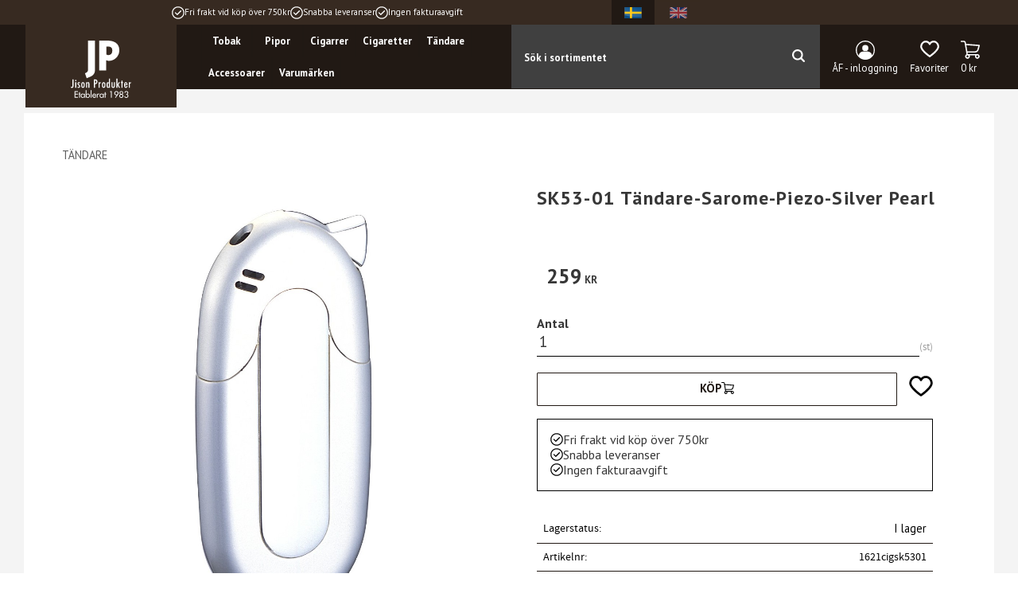

--- FILE ---
content_type: text/css
request_url: https://cdn.starwebserver.se/shops/jison-produkter/themes/william/css/shop-custom.min.css?_=1765289007
body_size: 17007
content:
@charset "UTF-8";#console .con-message{display:none}.class-hide{display:none!important}@media screen and (prefers-reduced-motion:reduce){*{animation-duration:0.001ms!important;animation-iteration-count:1!important;transition-duration:0.001ms!important}}@keyframes fadein{from{opacity:0}to{opacity:1}}@-moz-keyframes fadein{from{opacity:0}to{opacity:1}}@-webkit-keyframes fadein{from{opacity:0}to{opacity:1}}@-o-keyframes fadein{from{opacity:0}to{opacity:1}}@-webkit-keyframes bounceRight{0%,20%,50%,80%,100%{transform:translateX(0)}40%{transform:translateX(-2px)}60%{transform:translateX(2px)}}@-moz-keyframes bounceRight{0%,20%,50%,80%,100%{transform:translateX(0)}40%{transform:translateX(-2px)}60%{transform:translateX(2px)}}@-o-keyframes bounceRight{0%,20%,50%,80%,100%{transform:translateX(0)}40%{transform:translateX(-2px)}60%{transform:translateX(2px)}}@keyframes expandWidth{100%{border:1px solid #211914}}@keyframes slideFromLeft{0%{transform:translateX(-500px)}100%{transform:skew(0deg)}}@keyframes slideFromRight{0%{transform:translateX(500px)}100%{transform:skew(0deg)}}body #page-container,#page-container button,html #page-container,#page-container input,#page-container select,#page-container textarea,#page-container .save-percent-info,#page-container .slideshow-block #page-container .caption,#page-container h1,#page-container h2,#page-container h3,#page-container h4,#page-container a,#page-container span,#page-container p{overflow-wrap:break-word;word-wrap:break-word;-ms-word-break:break-all;word-break:break-word;-ms-hyphens:none;-moz-hyphens:none;-webkit-hyphens:none;hyphens:none}#tb-container *{font-family:inherit}h1,h2,h3,h4{font-family:"PT Sans",serif}p,a,span,li,input{font-family:"PT Sans",Arial,serif;letter-spacing:normal}h1{font-size:1.8rem;font-family:"PT Sans",serif;margin-top:0;word-break:unset;word-wrap:break-word}h2{font-size:1.6rem}h3{font-size:1.3rem}p{font-size:1rem}a:hover,.desktop a:hover{text-decoration:none}a{color:#000;font-weight:500}a:hover{color:#211914}#product-list-page #content .block.text-block a,#product-list-page #content .block.text-block span a,#product-list-page #content .block.text-block p a,#product-list-page #content .product-short-description a,#product-list-page #content .product-short-description span a,#product-list-page #content .product-short-description p a,#product-list-page #content .product-long-description a,#product-list-page #content .product-long-description span a,#product-list-page #content .product-long-description p a,#product-list-page #content .description a,#product-list-page #content .description span a,#product-list-page #content .description p a,#product-list-page #content .description.category-description a,#product-list-page #content .description.category-description span a,#product-list-page #content .description.category-description p a,#product-list-page #content #category-description-2 a,#product-list-page #content #category-description-2 span a,#product-list-page #content #category-description-2 p a,#product-page #content .block.text-block a,#product-page #content .block.text-block span a,#product-page #content .block.text-block p a,#product-page #content .product-short-description a,#product-page #content .product-short-description span a,#product-page #content .product-short-description p a,#product-page #content .product-long-description a,#product-page #content .product-long-description span a,#product-page #content .product-long-description p a,#product-page #content .description a,#product-page #content .description span a,#product-page #content .description p a,#product-page #content .description.category-description a,#product-page #content .description.category-description span a,#product-page #content .description.category-description p a,#product-page #content #category-description-2 a,#product-page #content #category-description-2 span a,#product-page #content #category-description-2 p a,#own-page #content .block.text-block a,#own-page #content .block.text-block span a,#own-page #content .block.text-block p a,#own-page #content .product-short-description a,#own-page #content .product-short-description span a,#own-page #content .product-short-description p a,#own-page #content .product-long-description a,#own-page #content .product-long-description span a,#own-page #content .product-long-description p a,#own-page #content .description a,#own-page #content .description span a,#own-page #content .description p a,#own-page #content .description.category-description a,#own-page #content .description.category-description span a,#own-page #content .description.category-description p a,#own-page #content #category-description-2 a,#own-page #content #category-description-2 span a,#own-page #content #category-description-2 p a,#how-page #content .block.text-block a,#how-page #content .block.text-block span a,#how-page #content .block.text-block p a,#how-page #content .product-short-description a,#how-page #content .product-short-description span a,#how-page #content .product-short-description p a,#how-page #content .product-long-description a,#how-page #content .product-long-description span a,#how-page #content .product-long-description p a,#how-page #content .description a,#how-page #content .description span a,#how-page #content .description p a,#how-page #content .description.category-description a,#how-page #content .description.category-description span a,#how-page #content .description.category-description p a,#how-page #content #category-description-2 a,#how-page #content #category-description-2 span a,#how-page #content #category-description-2 p a,#support-page #content .block.text-block a,#support-page #content .block.text-block span a,#support-page #content .block.text-block p a,#support-page #content .product-short-description a,#support-page #content .product-short-description span a,#support-page #content .product-short-description p a,#support-page #content .product-long-description a,#support-page #content .product-long-description span a,#support-page #content .product-long-description p a,#support-page #content .description a,#support-page #content .description span a,#support-page #content .description p a,#support-page #content .description.category-description a,#support-page #content .description.category-description span a,#support-page #content .description.category-description p a,#support-page #content #category-description-2 a,#support-page #content #category-description-2 span a,#support-page #content #category-description-2 p a,#terms-page #content .block.text-block a,#terms-page #content .block.text-block span a,#terms-page #content .block.text-block p a,#terms-page #content .product-short-description a,#terms-page #content .product-short-description span a,#terms-page #content .product-short-description p a,#terms-page #content .product-long-description a,#terms-page #content .product-long-description span a,#terms-page #content .product-long-description p a,#terms-page #content .description a,#terms-page #content .description span a,#terms-page #content .description p a,#terms-page #content .description.category-description a,#terms-page #content .description.category-description span a,#terms-page #content .description.category-description p a,#terms-page #content #category-description-2 a,#terms-page #content #category-description-2 span a,#terms-page #content #category-description-2 p a,#policy-page #content .block.text-block a,#policy-page #content .block.text-block span a,#policy-page #content .block.text-block p a,#policy-page #content .product-short-description a,#policy-page #content .product-short-description span a,#policy-page #content .product-short-description p a,#policy-page #content .product-long-description a,#policy-page #content .product-long-description span a,#policy-page #content .product-long-description p a,#policy-page #content .description a,#policy-page #content .description span a,#policy-page #content .description p a,#policy-page #content .description.category-description a,#policy-page #content .description.category-description span a,#policy-page #content .description.category-description p a,#policy-page #content #category-description-2 a,#policy-page #content #category-description-2 span a,#policy-page #content #category-description-2 p a,#complaint-return-page #content .block.text-block a,#complaint-return-page #content .block.text-block span a,#complaint-return-page #content .block.text-block p a,#complaint-return-page #content .product-short-description a,#complaint-return-page #content .product-short-description span a,#complaint-return-page #content .product-short-description p a,#complaint-return-page #content .product-long-description a,#complaint-return-page #content .product-long-description span a,#complaint-return-page #content .product-long-description p a,#complaint-return-page #content .description a,#complaint-return-page #content .description span a,#complaint-return-page #content .description p a,#complaint-return-page #content .description.category-description a,#complaint-return-page #content .description.category-description span a,#complaint-return-page #content .description.category-description p a,#complaint-return-page #content #category-description-2 a,#complaint-return-page #content #category-description-2 span a,#complaint-return-page #content #category-description-2 p a,.custom-page #content .block.text-block a,.custom-page #content .block.text-block span a,.custom-page #content .block.text-block p a,.custom-page #content .product-short-description a,.custom-page #content .product-short-description span a,.custom-page #content .product-short-description p a,.custom-page #content .product-long-description a,.custom-page #content .product-long-description span a,.custom-page #content .product-long-description p a,.custom-page #content .description a,.custom-page #content .description span a,.custom-page #content .description p a,.custom-page #content .description.category-description a,.custom-page #content .description.category-description span a,.custom-page #content .description.category-description p a,.custom-page #content #category-description-2 a,.custom-page #content #category-description-2 span a,.custom-page #content #category-description-2 p a,#shop-closed-page #content .block.text-block a,#shop-closed-page #content .block.text-block span a,#shop-closed-page #content .block.text-block p a,#shop-closed-page #content .product-short-description a,#shop-closed-page #content .product-short-description span a,#shop-closed-page #content .product-short-description p a,#shop-closed-page #content .product-long-description a,#shop-closed-page #content .product-long-description span a,#shop-closed-page #content .product-long-description p a,#shop-closed-page #content .description a,#shop-closed-page #content .description span a,#shop-closed-page #content .description p a,#shop-closed-page #content .description.category-description a,#shop-closed-page #content .description.category-description span a,#shop-closed-page #content .description.category-description p a,#shop-closed-page #content #category-description-2 a,#shop-closed-page #content #category-description-2 span a,#shop-closed-page #content #category-description-2 p a,#order-thanks-page #content .block.text-block a,#order-thanks-page #content .block.text-block span a,#order-thanks-page #content .block.text-block p a,#order-thanks-page #content .product-short-description a,#order-thanks-page #content .product-short-description span a,#order-thanks-page #content .product-short-description p a,#order-thanks-page #content .product-long-description a,#order-thanks-page #content .product-long-description span a,#order-thanks-page #content .product-long-description p a,#order-thanks-page #content .description a,#order-thanks-page #content .description span a,#order-thanks-page #content .description p a,#order-thanks-page #content .description.category-description a,#order-thanks-page #content .description.category-description span a,#order-thanks-page #content .description.category-description p a,#order-thanks-page #content #category-description-2 a,#order-thanks-page #content #category-description-2 span a,#order-thanks-page #content #category-description-2 p a,#page-not-found #content .block.text-block a,#page-not-found #content .block.text-block span a,#page-not-found #content .block.text-block p a,#page-not-found #content .product-short-description a,#page-not-found #content .product-short-description span a,#page-not-found #content .product-short-description p a,#page-not-found #content .product-long-description a,#page-not-found #content .product-long-description span a,#page-not-found #content .product-long-description p a,#page-not-found #content .description a,#page-not-found #content .description span a,#page-not-found #content .description p a,#page-not-found #content .description.category-description a,#page-not-found #content .description.category-description span a,#page-not-found #content .description.category-description p a,#page-not-found #content #category-description-2 a,#page-not-found #content #category-description-2 span a,#page-not-found #content #category-description-2 p a{color:#211914;font-weight:700;transition:all 0.3s ease}#product-list-page #content .block.text-block a:hover,#product-list-page #content .block.text-block span a:hover,#product-list-page #content .block.text-block p a:hover,#product-list-page #content .product-short-description a:hover,#product-list-page #content .product-short-description span a:hover,#product-list-page #content .product-short-description p a:hover,#product-list-page #content .product-long-description a:hover,#product-list-page #content .product-long-description span a:hover,#product-list-page #content .product-long-description p a:hover,#product-list-page #content .description a:hover,#product-list-page #content .description span a:hover,#product-list-page #content .description p a:hover,#product-list-page #content .description.category-description a:hover,#product-list-page #content .description.category-description span a:hover,#product-list-page #content .description.category-description p a:hover,#product-list-page #content #category-description-2 a:hover,#product-list-page #content #category-description-2 span a:hover,#product-list-page #content #category-description-2 p a:hover,#product-page #content .block.text-block a:hover,#product-page #content .block.text-block span a:hover,#product-page #content .block.text-block p a:hover,#product-page #content .product-short-description a:hover,#product-page #content .product-short-description span a:hover,#product-page #content .product-short-description p a:hover,#product-page #content .product-long-description a:hover,#product-page #content .product-long-description span a:hover,#product-page #content .product-long-description p a:hover,#product-page #content .description a:hover,#product-page #content .description span a:hover,#product-page #content .description p a:hover,#product-page #content .description.category-description a:hover,#product-page #content .description.category-description span a:hover,#product-page #content .description.category-description p a:hover,#product-page #content #category-description-2 a:hover,#product-page #content #category-description-2 span a:hover,#product-page #content #category-description-2 p a:hover,#own-page #content .block.text-block a:hover,#own-page #content .block.text-block span a:hover,#own-page #content .block.text-block p a:hover,#own-page #content .product-short-description a:hover,#own-page #content .product-short-description span a:hover,#own-page #content .product-short-description p a:hover,#own-page #content .product-long-description a:hover,#own-page #content .product-long-description span a:hover,#own-page #content .product-long-description p a:hover,#own-page #content .description a:hover,#own-page #content .description span a:hover,#own-page #content .description p a:hover,#own-page #content .description.category-description a:hover,#own-page #content .description.category-description span a:hover,#own-page #content .description.category-description p a:hover,#own-page #content #category-description-2 a:hover,#own-page #content #category-description-2 span a:hover,#own-page #content #category-description-2 p a:hover,#how-page #content .block.text-block a:hover,#how-page #content .block.text-block span a:hover,#how-page #content .block.text-block p a:hover,#how-page #content .product-short-description a:hover,#how-page #content .product-short-description span a:hover,#how-page #content .product-short-description p a:hover,#how-page #content .product-long-description a:hover,#how-page #content .product-long-description span a:hover,#how-page #content .product-long-description p a:hover,#how-page #content .description a:hover,#how-page #content .description span a:hover,#how-page #content .description p a:hover,#how-page #content .description.category-description a:hover,#how-page #content .description.category-description span a:hover,#how-page #content .description.category-description p a:hover,#how-page #content #category-description-2 a:hover,#how-page #content #category-description-2 span a:hover,#how-page #content #category-description-2 p a:hover,#support-page #content .block.text-block a:hover,#support-page #content .block.text-block span a:hover,#support-page #content .block.text-block p a:hover,#support-page #content .product-short-description a:hover,#support-page #content .product-short-description span a:hover,#support-page #content .product-short-description p a:hover,#support-page #content .product-long-description a:hover,#support-page #content .product-long-description span a:hover,#support-page #content .product-long-description p a:hover,#support-page #content .description a:hover,#support-page #content .description span a:hover,#support-page #content .description p a:hover,#support-page #content .description.category-description a:hover,#support-page #content .description.category-description span a:hover,#support-page #content .description.category-description p a:hover,#support-page #content #category-description-2 a:hover,#support-page #content #category-description-2 span a:hover,#support-page #content #category-description-2 p a:hover,#terms-page #content .block.text-block a:hover,#terms-page #content .block.text-block span a:hover,#terms-page #content .block.text-block p a:hover,#terms-page #content .product-short-description a:hover,#terms-page #content .product-short-description span a:hover,#terms-page #content .product-short-description p a:hover,#terms-page #content .product-long-description a:hover,#terms-page #content .product-long-description span a:hover,#terms-page #content .product-long-description p a:hover,#terms-page #content .description a:hover,#terms-page #content .description span a:hover,#terms-page #content .description p a:hover,#terms-page #content .description.category-description a:hover,#terms-page #content .description.category-description span a:hover,#terms-page #content .description.category-description p a:hover,#terms-page #content #category-description-2 a:hover,#terms-page #content #category-description-2 span a:hover,#terms-page #content #category-description-2 p a:hover,#policy-page #content .block.text-block a:hover,#policy-page #content .block.text-block span a:hover,#policy-page #content .block.text-block p a:hover,#policy-page #content .product-short-description a:hover,#policy-page #content .product-short-description span a:hover,#policy-page #content .product-short-description p a:hover,#policy-page #content .product-long-description a:hover,#policy-page #content .product-long-description span a:hover,#policy-page #content .product-long-description p a:hover,#policy-page #content .description a:hover,#policy-page #content .description span a:hover,#policy-page #content .description p a:hover,#policy-page #content .description.category-description a:hover,#policy-page #content .description.category-description span a:hover,#policy-page #content .description.category-description p a:hover,#policy-page #content #category-description-2 a:hover,#policy-page #content #category-description-2 span a:hover,#policy-page #content #category-description-2 p a:hover,#complaint-return-page #content .block.text-block a:hover,#complaint-return-page #content .block.text-block span a:hover,#complaint-return-page #content .block.text-block p a:hover,#complaint-return-page #content .product-short-description a:hover,#complaint-return-page #content .product-short-description span a:hover,#complaint-return-page #content .product-short-description p a:hover,#complaint-return-page #content .product-long-description a:hover,#complaint-return-page #content .product-long-description span a:hover,#complaint-return-page #content .product-long-description p a:hover,#complaint-return-page #content .description a:hover,#complaint-return-page #content .description span a:hover,#complaint-return-page #content .description p a:hover,#complaint-return-page #content .description.category-description a:hover,#complaint-return-page #content .description.category-description span a:hover,#complaint-return-page #content .description.category-description p a:hover,#complaint-return-page #content #category-description-2 a:hover,#complaint-return-page #content #category-description-2 span a:hover,#complaint-return-page #content #category-description-2 p a:hover,.custom-page #content .block.text-block a:hover,.custom-page #content .block.text-block span a:hover,.custom-page #content .block.text-block p a:hover,.custom-page #content .product-short-description a:hover,.custom-page #content .product-short-description span a:hover,.custom-page #content .product-short-description p a:hover,.custom-page #content .product-long-description a:hover,.custom-page #content .product-long-description span a:hover,.custom-page #content .product-long-description p a:hover,.custom-page #content .description a:hover,.custom-page #content .description span a:hover,.custom-page #content .description p a:hover,.custom-page #content .description.category-description a:hover,.custom-page #content .description.category-description span a:hover,.custom-page #content .description.category-description p a:hover,.custom-page #content #category-description-2 a:hover,.custom-page #content #category-description-2 span a:hover,.custom-page #content #category-description-2 p a:hover,#shop-closed-page #content .block.text-block a:hover,#shop-closed-page #content .block.text-block span a:hover,#shop-closed-page #content .block.text-block p a:hover,#shop-closed-page #content .product-short-description a:hover,#shop-closed-page #content .product-short-description span a:hover,#shop-closed-page #content .product-short-description p a:hover,#shop-closed-page #content .product-long-description a:hover,#shop-closed-page #content .product-long-description span a:hover,#shop-closed-page #content .product-long-description p a:hover,#shop-closed-page #content .description a:hover,#shop-closed-page #content .description span a:hover,#shop-closed-page #content .description p a:hover,#shop-closed-page #content .description.category-description a:hover,#shop-closed-page #content .description.category-description span a:hover,#shop-closed-page #content .description.category-description p a:hover,#shop-closed-page #content #category-description-2 a:hover,#shop-closed-page #content #category-description-2 span a:hover,#shop-closed-page #content #category-description-2 p a:hover,#order-thanks-page #content .block.text-block a:hover,#order-thanks-page #content .block.text-block span a:hover,#order-thanks-page #content .block.text-block p a:hover,#order-thanks-page #content .product-short-description a:hover,#order-thanks-page #content .product-short-description span a:hover,#order-thanks-page #content .product-short-description p a:hover,#order-thanks-page #content .product-long-description a:hover,#order-thanks-page #content .product-long-description span a:hover,#order-thanks-page #content .product-long-description p a:hover,#order-thanks-page #content .description a:hover,#order-thanks-page #content .description span a:hover,#order-thanks-page #content .description p a:hover,#order-thanks-page #content .description.category-description a:hover,#order-thanks-page #content .description.category-description span a:hover,#order-thanks-page #content .description.category-description p a:hover,#order-thanks-page #content #category-description-2 a:hover,#order-thanks-page #content #category-description-2 span a:hover,#order-thanks-page #content #category-description-2 p a:hover,#page-not-found #content .block.text-block a:hover,#page-not-found #content .block.text-block span a:hover,#page-not-found #content .block.text-block p a:hover,#page-not-found #content .product-short-description a:hover,#page-not-found #content .product-short-description span a:hover,#page-not-found #content .product-short-description p a:hover,#page-not-found #content .product-long-description a:hover,#page-not-found #content .product-long-description span a:hover,#page-not-found #content .product-long-description p a:hover,#page-not-found #content .description a:hover,#page-not-found #content .description span a:hover,#page-not-found #content .description p a:hover,#page-not-found #content .description.category-description a:hover,#page-not-found #content .description.category-description span a:hover,#page-not-found #content .description.category-description p a:hover,#page-not-found #content #category-description-2 a:hover,#page-not-found #content #category-description-2 span a:hover,#page-not-found #content #category-description-2 p a:hover{color:#513d31;text-decoration:underline}.block.instagram-block h2,.block.blog-latest-posts-block .section>h2,#blog-page .block.blog-posts-block .blog-content .block-title h1,#blog-page .related-products-wrap>h2,#blog-post-page .related-products-wrap>h2,.block.category-list-block h2,.block.product-list-block h2,.related-products-wrap>h2,.block.class-heading h2,h2.class-heading{display:inline-block;width:100%;text-align:center;color:#000;font-size:1.2rem;font-weight:700;text-transform:initial;line-height:1.2;font-family:"PT Sans",serif;position:relative;margin-left:auto;margin-right:auto;margin-bottom:1.5rem;z-index:1;word-break:normal;isolation:isolate;position:relative;width:fit-content}@media only screen and (min-width:980px){.block.instagram-block h2,.block.blog-latest-posts-block .section>h2,#blog-page .block.blog-posts-block .blog-content .block-title h1,#blog-page .related-products-wrap>h2,#blog-post-page .related-products-wrap>h2,.block.category-list-block h2,.block.product-list-block h2,.related-products-wrap>h2,.block.class-heading h2,h2.class-heading{font-size:1.5rem}}#product-page #content aside.product-offer .product-offer button,#product-page #content aside.product-offer .product-offer .product-add-to-cart-action{color:#211914;background-color:transparent;border:1px solid #211914;border-radius:1px;font-family:"PT Sans",Arial,serif;font-size:.8rem;font-weight:700;text-transform:uppercase;padding:.68rem .8rem .8rem .8rem;-webkit-transition:all 0.2s ease-in-out;transition:all 0.2s ease-in-out}@media only screen and (min-width:980px){#product-page #content aside.product-offer .product-offer button,#product-page #content aside.product-offer .product-offer .product-add-to-cart-action{font-size:.9rem;padding:.68rem 1.2rem .8rem 1.2rem}}#product-page #content aside.product-offer .product-offer button:hover,#product-page #content aside.product-offer .product-offer .product-add-to-cart-action:hover{color:#fff;background:#78443f}#product-page #content .product-status-checkout-link{color:#211914;background-color:transparent;border:1px solid #211914;border-radius:1px;font-family:"PT Sans",Arial,serif;font-size:.8rem;font-weight:700;text-transform:uppercase;padding:.68rem .8rem .8rem .8rem;-webkit-transition:all 0.2s ease-in-out;transition:all 0.2s ease-in-out}@media only screen and (min-width:980px){#product-page #content .product-status-checkout-link{font-size:.9rem;padding:.68rem 1.2rem .8rem 1.2rem}}#product-page #content .product-status-checkout-link:hover{color:#fff;background:#78443f}#product-page #content .review-ratings .button{color:#211914;background-color:transparent;border:1px solid #211914;border-radius:1px;font-family:"PT Sans",Arial,serif;font-size:.8rem;font-weight:700;text-transform:uppercase;padding:.68rem .8rem .8rem .8rem;-webkit-transition:all 0.2s ease-in-out;transition:all 0.2s ease-in-out}@media only screen and (min-width:980px){#product-page #content .review-ratings .button{font-size:.9rem;padding:.68rem 1.2rem .8rem 1.2rem}}#product-page #content .review-ratings .button:hover{color:#fff;background:#78443f}.shopping-favorite-cart .cart-footer .checkout-link{color:#211914;background-color:transparent;border:1px solid #211914;border-radius:1px;font-family:"PT Sans",Arial,serif;font-size:.8rem;font-weight:700;text-transform:uppercase;padding:.68rem .8rem .8rem .8rem;-webkit-transition:all 0.2s ease-in-out;transition:all 0.2s ease-in-out}@media only screen and (min-width:980px){.shopping-favorite-cart .cart-footer .checkout-link{font-size:.9rem;padding:.68rem 1.2rem .8rem 1.2rem}}.shopping-favorite-cart .cart-footer .checkout-link:hover{color:#fff;background:#78443f}#customer-info-page #content .customer-account-check-action,#customer-info-page #content [type=submit]{color:#211914;background-color:transparent;border:1px solid #211914;border-radius:1px;font-family:"PT Sans",Arial,serif;font-size:.8rem;font-weight:700;text-transform:uppercase;padding:.68rem .8rem .8rem .8rem;-webkit-transition:all 0.2s ease-in-out;transition:all 0.2s ease-in-out}@media only screen and (min-width:980px){#customer-info-page #content .customer-account-check-action,#customer-info-page #content [type=submit]{font-size:.9rem;padding:.68rem 1.2rem .8rem 1.2rem}}#customer-info-page #content .customer-account-check-action:hover,#customer-info-page #content [type=submit]:hover{color:#fff;background:#78443f}#support-page #content #supportMail{color:#211914;background-color:transparent;border:1px solid #211914;border-radius:1px;font-family:"PT Sans",Arial,serif;font-size:.8rem;font-weight:700;text-transform:uppercase;padding:.68rem .8rem .8rem .8rem;-webkit-transition:all 0.2s ease-in-out;transition:all 0.2s ease-in-out}@media only screen and (min-width:980px){#support-page #content #supportMail{font-size:.9rem;padding:.68rem 1.2rem .8rem 1.2rem}}#support-page #content #supportMail:hover{color:#fff;background:#78443f}#complaint-return-page #content #complaintMail{color:#211914;background-color:transparent;border:1px solid #211914;border-radius:1px;font-family:"PT Sans",Arial,serif;font-size:.8rem;font-weight:700;text-transform:uppercase;padding:.68rem .8rem .8rem .8rem;-webkit-transition:all 0.2s ease-in-out;transition:all 0.2s ease-in-out}@media only screen and (min-width:980px){#complaint-return-page #content #complaintMail{font-size:.9rem;padding:.68rem 1.2rem .8rem 1.2rem}}#complaint-return-page #content #complaintMail:hover{color:#fff;background:#78443f}button,.button,.desktop .button,.cart-content-close,.checkout-link,.desktop .product-status-checkout-link,.product-status-checkout-link{color:#211914;background-color:transparent;border:1px solid #211914;border-radius:1px;font-family:"PT Sans",Arial,serif;font-size:.8rem;font-weight:700;text-transform:uppercase;padding:.68rem .8rem .8rem .8rem;-webkit-transition:all 0.2s ease-in-out;transition:all 0.2s ease-in-out}@media only screen and (min-width:980px){button,.button,.desktop .button,.cart-content-close,.checkout-link,.desktop .product-status-checkout-link,.product-status-checkout-link{font-size:.9rem;padding:.68rem 1.2rem .8rem 1.2rem}}button:hover,.button:hover,.desktop .button:hover,.cart-content-close:hover,.checkout-link:hover,.desktop .product-status-checkout-link:hover,.product-status-checkout-link:hover{color:#fff;background:#78443f}#checkout-page #content button[type=submit],#checkout-page #content .customer-account-check-action,#checkout-page #content .submit-type button{color:#211914;background-color:transparent;border:1px solid #211914;border-radius:1px;font-family:"PT Sans",Arial,serif;font-size:.8rem;font-weight:700;text-transform:uppercase;padding:.68rem .8rem .8rem .8rem;-webkit-transition:all 0.2s ease-in-out;transition:all 0.2s ease-in-out}@media only screen and (min-width:980px){#checkout-page #content button[type=submit],#checkout-page #content .customer-account-check-action,#checkout-page #content .submit-type button{font-size:.9rem;padding:.68rem 1.2rem .8rem 1.2rem}}#checkout-page #content button[type=submit]:hover,#checkout-page #content .customer-account-check-action:hover,#checkout-page #content .submit-type button:hover{color:#fff;background:#78443f}.pagination li a,.pagination li span{color:#211914;background-color:transparent;border:1px solid #211914;border-radius:1px;font-family:"PT Sans",Arial,serif;font-size:.8rem;font-weight:700;text-transform:uppercase;padding:.68rem .8rem .8rem .8rem;-webkit-transition:all 0.2s ease-in-out;transition:all 0.2s ease-in-out;background:#211914;padding:0!important;box-shadow:none;color:#fff}@media only screen and (min-width:980px){.pagination li a,.pagination li span{font-size:.9rem;padding:.68rem 1.2rem .8rem 1.2rem}}.pagination li a:hover,.pagination li span:hover{color:#fff;background:#78443f}.pagination li a:hover,.pagination li span:hover{box-shadow:none}.slideshow-as-list{opacity:1}ul,ol{padding-left:0;list-style-position:inside}.faq-block li,.text-block li,li{padding:0}.faq-block li::before,.text-block li::before,li::before{content:none}#main-content{max-width:100%}#page-container{background:rgba(242,242,242,.8)}#content{max-width:1600px;margin-left:auto;margin-right:auto;padding-top:calc(105px + 20px);margin-top:0;padding-left:20px;padding-right:20px}@media only screen and (min-width:768px){#content{padding-top:calc(105px + 20px)}}@media only screen and (min-width:980px){#content{padding-top:calc(112px + 30px);padding-left:30px;padding-right:30px}}@media only screen and (min-width:1480px){#content{padding-top:calc(112px + 50px);padding-left:0;padding-right:0}}#content .page-headline{font-weight:700;margin-bottom:.5rem}#start-page #content{max-width:none;padding-top:calc(105px + 0rem);padding-bottom:0;padding-left:0;padding-right:0;margin-top:0}@media only screen and (min-width:768px){#start-page #content{padding-top:calc(105px + 0rem)}}@media only screen and (min-width:980px){#start-page #content{padding-top:calc(112px + 2rem)}}@media only screen and (min-width:1480px){#start-page #content{padding-top:calc(112px + 2rem)}}#page-container{overflow-x:hidden;max-width:100vw}.has-open-fullwidth-search #mobile-menu{top:90px}#mobile-menu{width:40px;height:40px;position:absolute;left:10px;top:50px;cursor:pointer;padding-top:15px;z-index:1}@media only screen and (min-width:500px){#mobile-menu{left:30px}}@media only screen and (min-width:650px){#mobile-menu{top:50px}}@media only screen and (min-width:800px){#mobile-menu{top:50px}}#mobile-menu span,#mobile-menu span::before,#mobile-menu span::after{transition:all 0.2s ease-in-out;background:#fff;height:3px;width:25px;border-radius:3px}#mobile-menu span::before{top:-7px}#mobile-menu span::after{bottom:-7px}#mobile-menu:after{content:"Meny";color:#fff;font-weight:600;display:block;font-size:.6rem;position:absolute;top:24px;left:0}.flickity-button.flickity-prev-next-button{background:transparent;box-shadow:none;color:#211914;border-radius:0}.flickity-button.flickity-prev-next-button:hover{background:#31251e;color:#fff}.flickity-button.previous{border-radius:0;left:-4rem}.flickity-button.next{right:-4rem}.flickity-page-dots .dot{background:transparent}.favorite::before{background-image:url("data:image/svg+xml,%3Csvg xmlns='http://www.w3.org/2000/svg' viewBox='0 0 61.07 53.45'%3E%3Cpath fill='transparent' d='M43.03 5.91c7.92 0 12.14 7.79 12.14 13.41 0 7.47-14.49 20.38-24.63 27.6C20.4 39.71 5.91 26.79 5.91 19.32c0-5.62 4.22-13.41 12.14-13.41 7.2 0 9.75 6.22 9.85 6.47.41 1.09 1.46 1.81 2.62 1.82h.02c1.17 0 2.21-.72 2.64-1.8.1-.27 2.65-6.49 9.85-6.49Z'/%3E%3Cpath fill='%23000000' d='M43.03.25c10.65 0 17.8 9.86 17.8 19.07 0 13.41-25.76 31.38-28.69 33.39-.48.32-1.04.49-1.6.49s-1.11-.17-1.59-.49C26.01 50.7.25 32.73.25 19.32.25 10.11 7.4.25 18.05.25c6.25 0 10.2 3.04 12.49 5.8 2.29-2.76 6.24-5.8 12.49-5.8Zm12.14 19.07c0-5.62-4.22-13.41-12.14-13.41-7.2 0-9.75 6.22-9.85 6.49-.43 1.08-1.47 1.8-2.64 1.8h-.02c-1.16-.01-2.21-.73-2.62-1.82-.1-.25-2.65-6.47-9.85-6.47-7.92 0-12.14 7.79-12.14 13.41 0 7.47 14.49 20.39 24.63 27.6 10.14-7.22 24.63-20.13 24.63-27.6Z'/%3E%3C/svg%3E");background-size:contain;background-repeat:no-repeat;content:"";display:block;height:1.9rem;width:2rem;margin:auto}.favorite-active::before{background-image:url("data:image/svg+xml,%3Csvg xmlns='http://www.w3.org/2000/svg' viewBox='0 0 61.07 53.45'%3E%3Cpath fill='%23C00' d='M43.03 5.91c7.92 0 12.14 7.79 12.14 13.41 0 7.47-14.49 20.38-24.63 27.6C20.4 39.71 5.91 26.79 5.91 19.32c0-5.62 4.22-13.41 12.14-13.41 7.2 0 9.75 6.22 9.85 6.47.41 1.09 1.46 1.81 2.62 1.82h.02c1.17 0 2.21-.72 2.64-1.8.1-.27 2.65-6.49 9.85-6.49Z'/%3E%3Cpath fill='%23000000' d='M43.03.25c10.65 0 17.8 9.86 17.8 19.07 0 13.41-25.76 31.38-28.69 33.39-.48.32-1.04.49-1.6.49s-1.11-.17-1.59-.49C26.01 50.7.25 32.73.25 19.32.25 10.11 7.4.25 18.05.25c6.25 0 10.2 3.04 12.49 5.8 2.29-2.76 6.24-5.8 12.49-5.8Zm12.14 19.07c0-5.62-4.22-13.41-12.14-13.41-7.2 0-9.75 6.22-9.85 6.49-.43 1.08-1.47 1.8-2.64 1.8h-.02c-1.16-.01-2.21-.73-2.62-1.82-.1-.25-2.65-6.47-9.85-6.47-7.92 0-12.14 7.79-12.14 13.41 0 7.47 14.49 20.39 24.63 27.6 10.14-7.22 24.63-20.13 24.63-27.6Z'/%3E%3C/svg%3E");background-size:contain;background-repeat:no-repeat;content:"";display:block;height:1.9rem;width:2rem}#site-header .favorite::before{background-image:url("data:image/svg+xml,%3Csvg xmlns='http://www.w3.org/2000/svg' viewBox='0 0 61.07 53.45'%3E%3Cpath fill='transparent' d='M43.03 5.91c7.92 0 12.14 7.79 12.14 13.41 0 7.47-14.49 20.38-24.63 27.6C20.4 39.71 5.91 26.79 5.91 19.32c0-5.62 4.22-13.41 12.14-13.41 7.2 0 9.75 6.22 9.85 6.47.41 1.09 1.46 1.81 2.62 1.82h.02c1.17 0 2.21-.72 2.64-1.8.1-.27 2.65-6.49 9.85-6.49Z'/%3E%3Cpath fill='%23ffffff' d='M43.03.25c10.65 0 17.8 9.86 17.8 19.07 0 13.41-25.76 31.38-28.69 33.39-.48.32-1.04.49-1.6.49s-1.11-.17-1.59-.49C26.01 50.7.25 32.73.25 19.32.25 10.11 7.4.25 18.05.25c6.25 0 10.2 3.04 12.49 5.8 2.29-2.76 6.24-5.8 12.49-5.8Zm12.14 19.07c0-5.62-4.22-13.41-12.14-13.41-7.2 0-9.75 6.22-9.85 6.49-.43 1.08-1.47 1.8-2.64 1.8h-.02c-1.16-.01-2.21-.73-2.62-1.82-.1-.25-2.65-6.47-9.85-6.47-7.92 0-12.14 7.79-12.14 13.41 0 7.47 14.49 20.39 24.63 27.6 10.14-7.22 24.63-20.13 24.63-27.6Z'/%3E%3C/svg%3E");background-size:contain;background-repeat:no-repeat;content:"";display:block;height:1.5rem;width:1.5rem;margin:auto}#site-header .favorite-active::before{background-image:url("data:image/svg+xml,%3Csvg xmlns='http://www.w3.org/2000/svg' viewBox='0 0 61.07 53.45'%3E%3Cpath fill='%23C00' d='M43.03 5.91c7.92 0 12.14 7.79 12.14 13.41 0 7.47-14.49 20.38-24.63 27.6C20.4 39.71 5.91 26.79 5.91 19.32c0-5.62 4.22-13.41 12.14-13.41 7.2 0 9.75 6.22 9.85 6.47.41 1.09 1.46 1.81 2.62 1.82h.02c1.17 0 2.21-.72 2.64-1.8.1-.27 2.65-6.49 9.85-6.49Z'/%3E%3Cpath fill='%23ffffff' d='M43.03.25c10.65 0 17.8 9.86 17.8 19.07 0 13.41-25.76 31.38-28.69 33.39-.48.32-1.04.49-1.6.49s-1.11-.17-1.59-.49C26.01 50.7.25 32.73.25 19.32.25 10.11 7.4.25 18.05.25c6.25 0 10.2 3.04 12.49 5.8 2.29-2.76 6.24-5.8 12.49-5.8Zm12.14 19.07c0-5.62-4.22-13.41-12.14-13.41-7.2 0-9.75 6.22-9.85 6.49-.43 1.08-1.47 1.8-2.64 1.8h-.02c-1.16-.01-2.21-.73-2.62-1.82-.1-.25-2.65-6.47-9.85-6.47-7.92 0-12.14 7.79-12.14 13.41 0 7.47 14.49 20.39 24.63 27.6 10.14-7.22 24.63-20.13 24.63-27.6Z'/%3E%3C/svg%3E");background-size:contain;background-repeat:no-repeat;content:"";display:block;height:1.5rem;width:1.5rem}.icon-container .favorite::before{background-image:url("data:image/svg+xml,%3Csvg xmlns='http://www.w3.org/2000/svg' viewBox='0 0 61.07 53.45'%3E%3Cpath fill='transparent' d='M43.03 5.91c7.92 0 12.14 7.79 12.14 13.41 0 7.47-14.49 20.38-24.63 27.6C20.4 39.71 5.91 26.79 5.91 19.32c0-5.62 4.22-13.41 12.14-13.41 7.2 0 9.75 6.22 9.85 6.47.41 1.09 1.46 1.81 2.62 1.82h.02c1.17 0 2.21-.72 2.64-1.8.1-.27 2.65-6.49 9.85-6.49Z'/%3E%3Cpath fill='%23ffffff' d='M43.03.25c10.65 0 17.8 9.86 17.8 19.07 0 13.41-25.76 31.38-28.69 33.39-.48.32-1.04.49-1.6.49s-1.11-.17-1.59-.49C26.01 50.7.25 32.73.25 19.32.25 10.11 7.4.25 18.05.25c6.25 0 10.2 3.04 12.49 5.8 2.29-2.76 6.24-5.8 12.49-5.8Zm12.14 19.07c0-5.62-4.22-13.41-12.14-13.41-7.2 0-9.75 6.22-9.85 6.49-.43 1.08-1.47 1.8-2.64 1.8h-.02c-1.16-.01-2.21-.73-2.62-1.82-.1-.25-2.65-6.47-9.85-6.47-7.92 0-12.14 7.79-12.14 13.41 0 7.47 14.49 20.39 24.63 27.6 10.14-7.22 24.63-20.13 24.63-27.6Z'/%3E%3C/svg%3E");background-size:contain;background-repeat:no-repeat;content:"";display:block;height:1.3rem;width:1.35rem}.icon-container .favorite-active::before{background-image:url("data:image/svg+xml,%3Csvg xmlns='http://www.w3.org/2000/svg' viewBox='0 0 61.07 53.45'%3E%3Cpath fill='%23C00' d='M43.03 5.91c7.92 0 12.14 7.79 12.14 13.41 0 7.47-14.49 20.38-24.63 27.6C20.4 39.71 5.91 26.79 5.91 19.32c0-5.62 4.22-13.41 12.14-13.41 7.2 0 9.75 6.22 9.85 6.47.41 1.09 1.46 1.81 2.62 1.82h.02c1.17 0 2.21-.72 2.64-1.8.1-.27 2.65-6.49 9.85-6.49Z'/%3E%3Cpath fill='%23ffffff' d='M43.03.25c10.65 0 17.8 9.86 17.8 19.07 0 13.41-25.76 31.38-28.69 33.39-.48.32-1.04.49-1.6.49s-1.11-.17-1.59-.49C26.01 50.7.25 32.73.25 19.32.25 10.11 7.4.25 18.05.25c6.25 0 10.2 3.04 12.49 5.8 2.29-2.76 6.24-5.8 12.49-5.8Zm12.14 19.07c0-5.62-4.22-13.41-12.14-13.41-7.2 0-9.75 6.22-9.85 6.49-.43 1.08-1.47 1.8-2.64 1.8h-.02c-1.16-.01-2.21-.73-2.62-1.82-.1-.25-2.65-6.47-9.85-6.47-7.92 0-12.14 7.79-12.14 13.41 0 7.47 14.49 20.39 24.63 27.6 10.14-7.22 24.63-20.13 24.63-27.6Z'/%3E%3C/svg%3E");background-size:contain;background-repeat:no-repeat;content:"";display:block;height:1.3rem;width:1.35rem}.shopping-favorite-cart-header .favorite::before{background-image:url("data:image/svg+xml,%3Csvg xmlns='http://www.w3.org/2000/svg' viewBox='0 0 61.07 53.45'%3E%3Cpath fill='transparent' d='M43.03 5.91c7.92 0 12.14 7.79 12.14 13.41 0 7.47-14.49 20.38-24.63 27.6C20.4 39.71 5.91 26.79 5.91 19.32c0-5.62 4.22-13.41 12.14-13.41 7.2 0 9.75 6.22 9.85 6.47.41 1.09 1.46 1.81 2.62 1.82h.02c1.17 0 2.21-.72 2.64-1.8.1-.27 2.65-6.49 9.85-6.49Z'/%3E%3Cpath fill='%23ffffff' d='M43.03.25c10.65 0 17.8 9.86 17.8 19.07 0 13.41-25.76 31.38-28.69 33.39-.48.32-1.04.49-1.6.49s-1.11-.17-1.59-.49C26.01 50.7.25 32.73.25 19.32.25 10.11 7.4.25 18.05.25c6.25 0 10.2 3.04 12.49 5.8 2.29-2.76 6.24-5.8 12.49-5.8Zm12.14 19.07c0-5.62-4.22-13.41-12.14-13.41-7.2 0-9.75 6.22-9.85 6.49-.43 1.08-1.47 1.8-2.64 1.8h-.02c-1.16-.01-2.21-.73-2.62-1.82-.1-.25-2.65-6.47-9.85-6.47-7.92 0-12.14 7.79-12.14 13.41 0 7.47 14.49 20.39 24.63 27.6 10.14-7.22 24.63-20.13 24.63-27.6Z'/%3E%3C/svg%3E");background-size:contain;background-repeat:no-repeat;content:"";display:block;height:2rem;width:1.8rem}.shopping-favorite-cart-header .favorite-cart-icon::before{background-image:url("data:image/svg+xml,%3Csvg xmlns='http://www.w3.org/2000/svg' id='Layer_1' data-name='Layer 1' viewBox='0 0 493.08 463.48'%3E%3Cpath fill='%23ffffff' d='M477.51 103.94 137.59 79.35l-6.38-37.41c-2-11.73-8.08-22.38-17.17-30.05C104.95 4.22 93.43 0 81.53 0H16.8c-6 0-11.55 3.2-14.55 8.4s-3 11.6 0 16.8c3 5.2 8.55 8.4 14.55 8.4h64.96c4.01-.05 7.91 1.32 10.99 3.89 3.08 2.57 5.14 6.15 5.81 10.11l40.71 238.73v1.18c-.24 2.32.01 4.67.73 6.89l9.13 53.54c-14.66 6.81-25.98 19.19-31.46 34.39s-4.66 31.96 2.27 46.56c6.94 14.6 19.42 25.82 34.67 31.17 15.25 5.35 32 4.39 46.54-2.68s25.65-19.64 30.87-34.93c5.22-15.3 4.11-32.04-3.08-46.52h144.82c-7.85 15.82-8.39 34.27-1.49 50.52s20.56 28.68 37.4 34.01c16.83 5.33 35.16 3.04 50.16-6.27 15-9.31 25.19-24.71 27.88-42.16 2.7-17.45-2.37-35.21-13.87-48.61-11.5-13.4-28.27-21.11-45.93-21.11h-245.5l-6.5-37.91h190.4c22.12.02 43.63-7.23 61.21-20.64 17.59-13.41 30.28-32.23 36.11-53.56l28.84-105c1.34-4.86.43-10.05-2.48-14.17-2.91-4.11-7.51-6.7-12.53-7.06l.05-.06Zm-275.63 298.7c0 7.14-2.84 14-7.89 19.05-5.05 5.05-11.9 7.89-19.05 7.89s-13.99-2.84-19.05-7.89c-5.05-5.05-7.89-11.9-7.89-19.05s2.84-14 7.89-19.05c5.05-5.05 11.9-7.89 19.05-7.89 7.14.01 13.98 2.86 19.03 7.9 5.05 5.05 7.89 11.89 7.91 19.03Zm252.95 0c0 7.14-2.84 14-7.89 19.05-5.05 5.05-11.9 7.89-19.05 7.89s-14-2.84-19.05-7.89c-5.05-5.05-7.89-11.9-7.89-19.05s2.84-14 7.89-19.05c5.05-5.05 11.9-7.89 19.05-7.89 7.14.01 13.98 2.86 19.03 7.9 5.05 5.05 7.89 11.89 7.91 19.03ZM431.2 221.31c-3.88 14.21-12.32 26.76-24.03 35.7-11.71 8.95-26.03 13.79-40.76 13.8h-196l-27.05-157.36 311.25 22.4-23.41 85.46Z'/%3E%3C/svg%3E");background-size:contain;background-repeat:no-repeat;content:"";display:block;height:2rem;width:1.8rem}.favorite-list .add-favorite-to-cart-action::before{background-image:url("data:image/svg+xml,%3Csvg xmlns='http://www.w3.org/2000/svg' id='Layer_1' data-name='Layer 1' viewBox='0 0 493.08 463.48'%3E%3Cpath fill='%23000000' d='M477.51 103.94 137.59 79.35l-6.38-37.41c-2-11.73-8.08-22.38-17.17-30.05C104.95 4.22 93.43 0 81.53 0H16.8c-6 0-11.55 3.2-14.55 8.4s-3 11.6 0 16.8c3 5.2 8.55 8.4 14.55 8.4h64.96c4.01-.05 7.91 1.32 10.99 3.89 3.08 2.57 5.14 6.15 5.81 10.11l40.71 238.73v1.18c-.24 2.32.01 4.67.73 6.89l9.13 53.54c-14.66 6.81-25.98 19.19-31.46 34.39s-4.66 31.96 2.27 46.56c6.94 14.6 19.42 25.82 34.67 31.17 15.25 5.35 32 4.39 46.54-2.68s25.65-19.64 30.87-34.93c5.22-15.3 4.11-32.04-3.08-46.52h144.82c-7.85 15.82-8.39 34.27-1.49 50.52s20.56 28.68 37.4 34.01c16.83 5.33 35.16 3.04 50.16-6.27 15-9.31 25.19-24.71 27.88-42.16 2.7-17.45-2.37-35.21-13.87-48.61-11.5-13.4-28.27-21.11-45.93-21.11h-245.5l-6.5-37.91h190.4c22.12.02 43.63-7.23 61.21-20.64 17.59-13.41 30.28-32.23 36.11-53.56l28.84-105c1.34-4.86.43-10.05-2.48-14.17-2.91-4.11-7.51-6.7-12.53-7.06l.05-.06Zm-275.63 298.7c0 7.14-2.84 14-7.89 19.05-5.05 5.05-11.9 7.89-19.05 7.89s-13.99-2.84-19.05-7.89c-5.05-5.05-7.89-11.9-7.89-19.05s2.84-14 7.89-19.05c5.05-5.05 11.9-7.89 19.05-7.89 7.14.01 13.98 2.86 19.03 7.9 5.05 5.05 7.89 11.89 7.91 19.03Zm252.95 0c0 7.14-2.84 14-7.89 19.05-5.05 5.05-11.9 7.89-19.05 7.89s-14-2.84-19.05-7.89c-5.05-5.05-7.89-11.9-7.89-19.05s2.84-14 7.89-19.05c5.05-5.05 11.9-7.89 19.05-7.89 7.14.01 13.98 2.86 19.03 7.9 5.05 5.05 7.89 11.89 7.91 19.03ZM431.2 221.31c-3.88 14.21-12.32 26.76-24.03 35.7-11.71 8.95-26.03 13.79-40.76 13.8h-196l-27.05-157.36 311.25 22.4-23.41 85.46Z'/%3E%3C/svg%3E");background-size:contain;background-repeat:no-repeat;content:"";display:block;height:2rem;width:1.8rem;margin:auto}.favorite-list .add-favorite-to-cart-action:hover::before{background-image:url("data:image/svg+xml,%3Csvg xmlns='http://www.w3.org/2000/svg' id='Layer_1' data-name='Layer 1' viewBox='0 0 493.08 463.48'%3E%3Cpath fill='%23ffffff' d='M477.51 103.94 137.59 79.35l-6.38-37.41c-2-11.73-8.08-22.38-17.17-30.05C104.95 4.22 93.43 0 81.53 0H16.8c-6 0-11.55 3.2-14.55 8.4s-3 11.6 0 16.8c3 5.2 8.55 8.4 14.55 8.4h64.96c4.01-.05 7.91 1.32 10.99 3.89 3.08 2.57 5.14 6.15 5.81 10.11l40.71 238.73v1.18c-.24 2.32.01 4.67.73 6.89l9.13 53.54c-14.66 6.81-25.98 19.19-31.46 34.39s-4.66 31.96 2.27 46.56c6.94 14.6 19.42 25.82 34.67 31.17 15.25 5.35 32 4.39 46.54-2.68s25.65-19.64 30.87-34.93c5.22-15.3 4.11-32.04-3.08-46.52h144.82c-7.85 15.82-8.39 34.27-1.49 50.52s20.56 28.68 37.4 34.01c16.83 5.33 35.16 3.04 50.16-6.27 15-9.31 25.19-24.71 27.88-42.16 2.7-17.45-2.37-35.21-13.87-48.61-11.5-13.4-28.27-21.11-45.93-21.11h-245.5l-6.5-37.91h190.4c22.12.02 43.63-7.23 61.21-20.64 17.59-13.41 30.28-32.23 36.11-53.56l28.84-105c1.34-4.86.43-10.05-2.48-14.17-2.91-4.11-7.51-6.7-12.53-7.06l.05-.06Zm-275.63 298.7c0 7.14-2.84 14-7.89 19.05-5.05 5.05-11.9 7.89-19.05 7.89s-13.99-2.84-19.05-7.89c-5.05-5.05-7.89-11.9-7.89-19.05s2.84-14 7.89-19.05c5.05-5.05 11.9-7.89 19.05-7.89 7.14.01 13.98 2.86 19.03 7.9 5.05 5.05 7.89 11.89 7.91 19.03Zm252.95 0c0 7.14-2.84 14-7.89 19.05-5.05 5.05-11.9 7.89-19.05 7.89s-14-2.84-19.05-7.89c-5.05-5.05-7.89-11.9-7.89-19.05s2.84-14 7.89-19.05c5.05-5.05 11.9-7.89 19.05-7.89 7.14.01 13.98 2.86 19.03 7.9 5.05 5.05 7.89 11.89 7.91 19.03ZM431.2 221.31c-3.88 14.21-12.32 26.76-24.03 35.7-11.71 8.95-26.03 13.79-40.76 13.8h-196l-27.05-157.36 311.25 22.4-23.41 85.46Z'/%3E%3C/svg%3E");background-size:contain;background-repeat:no-repeat;content:"";display:block;height:2rem;width:1.8rem;margin:auto}.favorite-cart-block .favorite::before,.shopping-favorite-cart .favorite::before{background-image:url("data:image/svg+xml,%3Csvg xmlns='http://www.w3.org/2000/svg' viewBox='0 0 61.07 53.45'%3E%3Cpath fill='%23373737' d='M43.03 5.91c7.92 0 12.14 7.79 12.14 13.41 0 7.47-14.49 20.38-24.63 27.6C20.4 39.71 5.91 26.79 5.91 19.32c0-5.62 4.22-13.41 12.14-13.41 7.2 0 9.75 6.22 9.85 6.47.41 1.09 1.46 1.81 2.62 1.82h.02c1.17 0 2.21-.72 2.64-1.8.1-.27 2.65-6.49 9.85-6.49Z'/%3E%3Cpath fill=" transparent " d='M43.03.25c10.65 0 17.8 9.86 17.8 19.07 0 13.41-25.76 31.38-28.69 33.39-.48.32-1.04.49-1.6.49s-1.11-.17-1.59-.49C26.01 50.7.25 32.73.25 19.32.25 10.11 7.4.25 18.05.25c6.25 0 10.2 3.04 12.49 5.8 2.29-2.76 6.24-5.8 12.49-5.8Zm12.14 19.07c0-5.62-4.22-13.41-12.14-13.41-7.2 0-9.75 6.22-9.85 6.49-.43 1.08-1.47 1.8-2.64 1.8h-.02c-1.16-.01-2.21-.73-2.62-1.82-.1-.25-2.65-6.47-9.85-6.47-7.92 0-12.14 7.79-12.14 13.41 0 7.47 14.49 20.39 24.63 27.6 10.14-7.22 24.63-20.13 24.63-27.6Z'/%3E%3C/svg%3E");background-size:contain;background-repeat:no-repeat;content:"";display:block;height:1.5rem;width:1.5rem}.favorite-cart-block .favorite-cart-icon::before,.shopping-favorite-cart .favorite-cart-icon::before{background-image:url("data:image/svg+xml,%3Csvg xmlns='http://www.w3.org/2000/svg' id='Layer_1' data-name='Layer 1' viewBox='0 0 493.08 463.48'%3E%3Cpath fill='%23ffffff' d='M477.51 103.94 137.59 79.35l-6.38-37.41c-2-11.73-8.08-22.38-17.17-30.05C104.95 4.22 93.43 0 81.53 0H16.8c-6 0-11.55 3.2-14.55 8.4s-3 11.6 0 16.8c3 5.2 8.55 8.4 14.55 8.4h64.96c4.01-.05 7.91 1.32 10.99 3.89 3.08 2.57 5.14 6.15 5.81 10.11l40.71 238.73v1.18c-.24 2.32.01 4.67.73 6.89l9.13 53.54c-14.66 6.81-25.98 19.19-31.46 34.39s-4.66 31.96 2.27 46.56c6.94 14.6 19.42 25.82 34.67 31.17 15.25 5.35 32 4.39 46.54-2.68s25.65-19.64 30.87-34.93c5.22-15.3 4.11-32.04-3.08-46.52h144.82c-7.85 15.82-8.39 34.27-1.49 50.52s20.56 28.68 37.4 34.01c16.83 5.33 35.16 3.04 50.16-6.27 15-9.31 25.19-24.71 27.88-42.16 2.7-17.45-2.37-35.21-13.87-48.61-11.5-13.4-28.27-21.11-45.93-21.11h-245.5l-6.5-37.91h190.4c22.12.02 43.63-7.23 61.21-20.64 17.59-13.41 30.28-32.23 36.11-53.56l28.84-105c1.34-4.86.43-10.05-2.48-14.17-2.91-4.11-7.51-6.7-12.53-7.06l.05-.06Zm-275.63 298.7c0 7.14-2.84 14-7.89 19.05-5.05 5.05-11.9 7.89-19.05 7.89s-13.99-2.84-19.05-7.89c-5.05-5.05-7.89-11.9-7.89-19.05s2.84-14 7.89-19.05c5.05-5.05 11.9-7.89 19.05-7.89 7.14.01 13.98 2.86 19.03 7.9 5.05 5.05 7.89 11.89 7.91 19.03Zm252.95 0c0 7.14-2.84 14-7.89 19.05-5.05 5.05-11.9 7.89-19.05 7.89s-14-2.84-19.05-7.89c-5.05-5.05-7.89-11.9-7.89-19.05s2.84-14 7.89-19.05c5.05-5.05 11.9-7.89 19.05-7.89 7.14.01 13.98 2.86 19.03 7.9 5.05 5.05 7.89 11.89 7.91 19.03ZM431.2 221.31c-3.88 14.21-12.32 26.76-24.03 35.7-11.71 8.95-26.03 13.79-40.76 13.8h-196l-27.05-157.36 311.25 22.4-23.41 85.46Z'/%3E%3C/svg%3E");background-size:contain;background-repeat:no-repeat;content:"";display:block;height:1.5rem;width:1.5rem}.favorite-cart-block .favorite-item-count .number,.shopping-favorite-cart .favorite-item-count .number{background:#fff;right:-.2rem;top:-.4rem;font-weight:700;color:#211914;line-height:1.2;position:absolute;border-radius:0;border:2px solid #211914}.favorite-cart-block .product-item-count .number,.shopping-favorite-cart .product-item-count .number{background:#fff;right:-.2rem;top:-.4rem;font-weight:700;color:#211914;position:absolute;line-height:1.2;border-radius:0;border:2px solid #211914}.shopping-favorite-cart{border-left:2px solid #211914}.shopping-favorite-cart .cart-content-close{color:#fff}.shopping-favorite-cart .selected:after{background-color:#fff}.shopping-favorite-cart h3{font-weight:700}.shopping-favorite-cart .shopping-favorite-cart-header{color:#fff;background:rgba(33,25,20,.4)}.shopping-favorite-cart .shopping-favorite-cart-header .selected-header{font-weight:700}.shopping-favorite-cart .shopping-favorite-cart-header .favorite::before{background-image:url("data:image/svg+xml,%3Csvg xmlns='http://www.w3.org/2000/svg' viewBox='0 0 61.07 53.45'%3E%3Cpath fill='%23ffffff' d='M43.03 5.91c7.92 0 12.14 7.79 12.14 13.41 0 7.47-14.49 20.38-24.63 27.6C20.4 39.71 5.91 26.79 5.91 19.32c0-5.62 4.22-13.41 12.14-13.41 7.2 0 9.75 6.22 9.85 6.47.41 1.09 1.46 1.81 2.62 1.82h.02c1.17 0 2.21-.72 2.64-1.8.1-.27 2.65-6.49 9.85-6.49Z'/%3E%3Cpath fill=" transparent " d='M43.03.25c10.65 0 17.8 9.86 17.8 19.07 0 13.41-25.76 31.38-28.69 33.39-.48.32-1.04.49-1.6.49s-1.11-.17-1.59-.49C26.01 50.7.25 32.73.25 19.32.25 10.11 7.4.25 18.05.25c6.25 0 10.2 3.04 12.49 5.8 2.29-2.76 6.24-5.8 12.49-5.8Zm12.14 19.07c0-5.62-4.22-13.41-12.14-13.41-7.2 0-9.75 6.22-9.85 6.49-.43 1.08-1.47 1.8-2.64 1.8h-.02c-1.16-.01-2.21-.73-2.62-1.82-.1-.25-2.65-6.47-9.85-6.47-7.92 0-12.14 7.79-12.14 13.41 0 7.47 14.49 20.39 24.63 27.6 10.14-7.22 24.63-20.13 24.63-27.6Z'/%3E%3C/svg%3E");background-size:contain;background-repeat:no-repeat;content:"";display:block;height:2rem;width:2rem}.shopping-favorite-cart .shopping-favorite-cart-header .favorite-cart-icon::before{background-image:url("data:image/svg+xml,%3Csvg xmlns='http://www.w3.org/2000/svg' id='Layer_1' data-name='Layer 1' viewBox='0 0 493.08 463.48'%3E%3Cpath fill='%23ffffff' d='M477.51 103.94 137.59 79.35l-6.38-37.41c-2-11.73-8.08-22.38-17.17-30.05C104.95 4.22 93.43 0 81.53 0H16.8c-6 0-11.55 3.2-14.55 8.4s-3 11.6 0 16.8c3 5.2 8.55 8.4 14.55 8.4h64.96c4.01-.05 7.91 1.32 10.99 3.89 3.08 2.57 5.14 6.15 5.81 10.11l40.71 238.73v1.18c-.24 2.32.01 4.67.73 6.89l9.13 53.54c-14.66 6.81-25.98 19.19-31.46 34.39s-4.66 31.96 2.27 46.56c6.94 14.6 19.42 25.82 34.67 31.17 15.25 5.35 32 4.39 46.54-2.68s25.65-19.64 30.87-34.93c5.22-15.3 4.11-32.04-3.08-46.52h144.82c-7.85 15.82-8.39 34.27-1.49 50.52s20.56 28.68 37.4 34.01c16.83 5.33 35.16 3.04 50.16-6.27 15-9.31 25.19-24.71 27.88-42.16 2.7-17.45-2.37-35.21-13.87-48.61-11.5-13.4-28.27-21.11-45.93-21.11h-245.5l-6.5-37.91h190.4c22.12.02 43.63-7.23 61.21-20.64 17.59-13.41 30.28-32.23 36.11-53.56l28.84-105c1.34-4.86.43-10.05-2.48-14.17-2.91-4.11-7.51-6.7-12.53-7.06l.05-.06Zm-275.63 298.7c0 7.14-2.84 14-7.89 19.05-5.05 5.05-11.9 7.89-19.05 7.89s-13.99-2.84-19.05-7.89c-5.05-5.05-7.89-11.9-7.89-19.05s2.84-14 7.89-19.05c5.05-5.05 11.9-7.89 19.05-7.89 7.14.01 13.98 2.86 19.03 7.9 5.05 5.05 7.89 11.89 7.91 19.03Zm252.95 0c0 7.14-2.84 14-7.89 19.05-5.05 5.05-11.9 7.89-19.05 7.89s-14-2.84-19.05-7.89c-5.05-5.05-7.89-11.9-7.89-19.05s2.84-14 7.89-19.05c5.05-5.05 11.9-7.89 19.05-7.89 7.14.01 13.98 2.86 19.03 7.9 5.05 5.05 7.89 11.89 7.91 19.03ZM431.2 221.31c-3.88 14.21-12.32 26.76-24.03 35.7-11.71 8.95-26.03 13.79-40.76 13.8h-196l-27.05-157.36 311.25 22.4-23.41 85.46Z'/%3E%3C/svg%3E");background-size:contain;background-repeat:no-repeat;content:"";display:block;height:1.8rem;width:1.8rem}.off-canvas-nav .class-my-pages a[title="Mina sidor"]:after{background-image:url("data:image/svg+xml,%3Csvg xmlns='http://www.w3.org/2000/svg' viewBox='0 0 90 90.1'%3E%3Ccircle fill='%23ffffff' cx='45' cy='35.2' r='14.5'/%3E%3Cpath fill='%23ffffff' d='M45 0C20.1 0 0 20.1 0 45c0 15 7.3 28.2 18.6 36.4.6.4 1.1.8 1.7 1.2.6.4 1.2.7 1.8 1.1 0 0 .1 0 .1.1.6.3 1.2.7 1.8 1 .1 0 .1.1.2.1.6.3 1.2.6 1.7.9.1 0 .2.1.2.1.6.3 1.1.5 1.7.8.1 0 .2.1.3.1.5.2 1.1.4 1.7.6.2.1.3.1.5.2.5.2 1.1.4 1.6.5.2.1.4.1.6.2.5.1 1 .3 1.5.4.2.1.5.1.7.2.5.1.9.2 1.4.3.3.1.6.1.9.2.4.1.9.2 1.3.2.4.1.7.1 1.1.1.4 0 .8.1 1.2.1s.9.1 1.3.1c.3 0 .6.1.9.1.8 0 1.5.1 2.3.1s1.6 0 2.3-.1h.6c.6 0 1.1-.1 1.7-.1.2 0 .5-.1.7-.1.5-.1 1.1-.1 1.6-.2.2 0 .4-.1.6-.1.5-.1 1.1-.2 1.6-.3.2 0 .4-.1.6-.1.5-.1 1.1-.2 1.6-.4.2 0 .3-.1.5-.1.6-.2 1.1-.3 1.7-.5.1 0 .3-.1.4-.1.6-.2 1.2-.4 1.7-.6.1 0 .2-.1.3-.1.6-.2 1.2-.5 1.8-.7.1 0 .1-.1.2-.1.6-.3 1.2-.5 1.8-.8.1 0 .1-.1.2-.1.6-.3 1.2-.6 1.8-1 0 0 .1 0 .1-.1.6-.3 1.2-.7 1.8-1.1l1.8-1.2C82.3 73.9 90 60.4 90 45 90 20.1 69.9 0 45 0zm31.6 69.4c-.9-8.5-7.1-15.5-15.6-17.2-2.9-.6-6-1-9.3-1.3-2 .8-4.1 1.3-6.4 1.3-2.2 0-4.4-.4-6.3-1.2-3.2.3-6.1.7-8.9 1.2-8.7 1.7-15.1 9.2-15.6 18v.6C8.6 63.8 5 54.8 5 45 5 22.9 22.9 5 45 5s40 17.9 40 40c0 9.2-3.1 17.7-8.4 24.4z'/%3E%3C/svg%3E%0A");background-size:contain;background-repeat:no-repeat;content:"";display:block;height:1.5rem;width:1.5rem;margin:0}.site-header{position:fixed;z-index:10;width:100%;background:#211914;transition:background 0.2s ease;border-bottom:1px solid rgba(33,25,20,.05)}.site-header .site-header-wrapper{padding:0}.site-header .search-block-with-fullwidth.show-search{margin:0;background-color:#fff}.site-header .search-block-with-fullwidth.show-search input[type=search]{font-size:1.1rem;color:#211914}.site-header .search-block-with-fullwidth.show-search .close-fullwidth-search{border:none}.site-header .search-block-with-fullwidth.show-search .close-fullwidth-search:hover:after{color:#211914}.class-vat{display:none!important}.customer-account-logged-in .class-vat{display:flex!important}.site-header .header-item-1{max-width:1600px;margin-left:auto;margin-right:auto;margin-left:10px;margin-right:10px;max-width:none;display:flex;flex-direction:row;flex-wrap:wrap;justify-content:space-between;position:relative;z-index:1;padding:0}@media only screen and (min-width:500px){.site-header .header-item-1{margin-left:30px;margin-right:30px}}@media only screen and (min-width:1480px){.site-header .header-item-1{margin-left:auto;margin-right:auto}}@media only screen and (min-width:980px){.site-header .header-item-1{margin:auto 2rem}}.site-header .header-item-1:before{content:"";left:-100%;right:-100%;display:block;height:100%;position:absolute;width:auto;z-index:-1;opacity:1;background:#372a21}.site-header .header-item-1 li{list-style:none;text-decoration:none;font-size:.7rem;font-weight:400;color:#fff;text-transform:none}.site-header .header-item-1 a{font-size:.6rem;color:#fff}.site-header .header-item-1 a:hover{text-decoration:underline;pointer:cursor}.site-header .header-item-1 .class-lang-selector-wrapper{display:flex}.site-header .header-item-1 .class-lang-selector-wrapper .class-vat{align-items:center;justify-content:center}.site-header .header-item-1 .class-lang-selector-wrapper .class-vat a{padding:0;line-height:1.2}.site-header .header-item-1 .class-usp ul{display:flex;flex-direction:row;margin:0;max-height:25px;gap:.8rem}.site-header .header-item-1 .class-usp ul.foretag{display:none}.site-header .header-item-1 .class-usp li{display:flex;text-align:center}.site-header .header-item-1 .class-usp .usp-1{display:none;gap:.4rem}.site-header .header-item-1 .class-usp .usp-1:before{background-image:url("data:image/svg+xml,%3C%3Fxml version='1.0' encoding='utf-8'%3F%3E%3C!-- Generator: Adobe Illustrator 25.2.3, SVG Export Plug-In . SVG Version: 6.00 Build 0) --%3E%3Csvg version='1.1' id='Layer_1' xmlns='http://www.w3.org/2000/svg' xmlns:xlink='http://www.w3.org/1999/xlink' x='0px' y='0px' viewBox='0 0 457 456.9' style='enable-background:new 0 0 457 456.9;' xml:space='preserve'%3E%3Cstyle type='text/css'%3E .st0%7Bstroke='%23ffffff';stroke-width:5;stroke-miterlimit:10;%7D%0A%3C/style%3E%3Cpath fill='%23ffffff' class='st0' d='M315.3,148.3L193.9,269.6l-54.3-54.3c-7-7-18.4-7-25.4,0s-7,18.4,0,25.4l67,67c3.5,3.5,8.1,5.3,12.7,5.3 c4.6,0,9.2-1.7,12.7-5.3l134.1-134.1c7-7,7-18.4,0-25.4C333.7,141.2,322.3,141.2,315.3,148.3L315.3,148.3z'/%3E%3Cpath fill='%23ffffff' class='st0' d='M227.4,4C103.9,4,3.4,104.5,3.4,228s100.5,224,224,224s224-100.5,224-224S351,4,227.4,4z M227.4,416 c-103.7,0-188.1-84.3-188.1-188S123.8,39.9,227.4,39.9s188,84.3,188,188.1S331.1,416,227.4,416z'/%3E%3C/svg%3E%0A");background-size:contain;background-repeat:no-repeat;content:"";display:block;height:1rem;width:1rem}.site-header .header-item-1 .class-usp .usp-2{display:none;gap:.4rem}.site-header .header-item-1 .class-usp .usp-2:before{background-image:url("data:image/svg+xml,%3C%3Fxml version='1.0' encoding='utf-8'%3F%3E%3C!-- Generator: Adobe Illustrator 25.2.3, SVG Export Plug-In . SVG Version: 6.00 Build 0) --%3E%3Csvg version='1.1' id='Layer_1' xmlns='http://www.w3.org/2000/svg' xmlns:xlink='http://www.w3.org/1999/xlink' x='0px' y='0px' viewBox='0 0 457 456.9' style='enable-background:new 0 0 457 456.9;' xml:space='preserve'%3E%3Cstyle type='text/css'%3E .st0%7Bstroke='%23ffffff';stroke-width:5;stroke-miterlimit:10;%7D%0A%3C/style%3E%3Cpath fill='%23ffffff' class='st0' d='M315.3,148.3L193.9,269.6l-54.3-54.3c-7-7-18.4-7-25.4,0s-7,18.4,0,25.4l67,67c3.5,3.5,8.1,5.3,12.7,5.3 c4.6,0,9.2-1.7,12.7-5.3l134.1-134.1c7-7,7-18.4,0-25.4C333.7,141.2,322.3,141.2,315.3,148.3L315.3,148.3z'/%3E%3Cpath fill='%23ffffff' class='st0' d='M227.4,4C103.9,4,3.4,104.5,3.4,228s100.5,224,224,224s224-100.5,224-224S351,4,227.4,4z M227.4,416 c-103.7,0-188.1-84.3-188.1-188S123.8,39.9,227.4,39.9s188,84.3,188,188.1S331.1,416,227.4,416z'/%3E%3C/svg%3E%0A");background-size:contain;background-repeat:no-repeat;content:"";display:block;height:1rem;width:1rem}.site-header .header-item-1 .class-usp .usp-3{display:none;gap:.4rem}.site-header .header-item-1 .class-usp .usp-3:before{background-image:url("data:image/svg+xml,%3C%3Fxml version='1.0' encoding='utf-8'%3F%3E%3C!-- Generator: Adobe Illustrator 25.2.3, SVG Export Plug-In . SVG Version: 6.00 Build 0) --%3E%3Csvg version='1.1' id='Layer_1' xmlns='http://www.w3.org/2000/svg' xmlns:xlink='http://www.w3.org/1999/xlink' x='0px' y='0px' viewBox='0 0 457 456.9' style='enable-background:new 0 0 457 456.9;' xml:space='preserve'%3E%3Cstyle type='text/css'%3E .st0%7Bstroke='%23ffffff';stroke-width:5;stroke-miterlimit:10;%7D%0A%3C/style%3E%3Cpath fill='%23ffffff' class='st0' d='M315.3,148.3L193.9,269.6l-54.3-54.3c-7-7-18.4-7-25.4,0s-7,18.4,0,25.4l67,67c3.5,3.5,8.1,5.3,12.7,5.3 c4.6,0,9.2-1.7,12.7-5.3l134.1-134.1c7-7,7-18.4,0-25.4C333.7,141.2,322.3,141.2,315.3,148.3L315.3,148.3z'/%3E%3Cpath fill='%23ffffff' class='st0' d='M227.4,4C103.9,4,3.4,104.5,3.4,228s100.5,224,224,224s224-100.5,224-224S351,4,227.4,4z M227.4,416 c-103.7,0-188.1-84.3-188.1-188S123.8,39.9,227.4,39.9s188,84.3,188,188.1S331.1,416,227.4,416z'/%3E%3C/svg%3E%0A");background-size:contain;background-repeat:no-repeat;content:"";display:block;height:1rem;width:1rem}@media only screen and (min-width:980px){.site-header .header-item-1 .class-usp ul{flex-direction:row}.site-header .header-item-1 .class-usp li{text-align:left;margin:0}}@media only screen and (min-width:414px){.site-header .header-item-1 .class-usp .usp-1{display:flex;align-items:center}}@media only screen and (min-width:650px){.site-header .header-item-1 .class-usp .usp-2{display:flex;align-items:center}}@media only screen and (min-width:800px){.site-header .header-item-1 .class-usp .usp-2{display:flex;padding-left:0;align-items:center}.site-header .header-item-1 .class-usp .usp-3{display:flex;align-items:center}}.site-header .header-item-1 .select-language-flags{display:flex}.site-header .header-item-1 .select-language-flags a{padding:.2rem 1rem;background:#372a21}.site-header .header-item-1 .select-language-flags a:hover{background:#47362b}.site-header .header-item-1 .select-language-flags a.current-language{background:#211914}.site-header .header-item-1 .select-language-flags a.current-language:hover{background:#47362b}.customer-account-logged-in .site-header .header-item-1 .class-usp ul.privat{display:none}.customer-account-logged-in .site-header .header-item-1 .class-usp ul.foretag{display:flex}.site-header .header-item-2{max-width:1600px;margin-left:auto;margin-right:auto;margin-left:10px;margin-right:10px;max-width:none;position:relative}@media only screen and (min-width:500px){.site-header .header-item-2{margin-left:30px;margin-right:30px}}@media only screen and (min-width:1480px){.site-header .header-item-2{margin-left:auto;margin-right:auto}}@media only screen and (min-width:980px){.site-header .header-item-2{margin:auto 2rem}}.site-header .header-item-2 #home{margin-left:2.5rem;width:auto}@media only screen and (min-width:500px){.site-header .header-item-2 #home{margin-left:3.5rem}}@media only screen and (min-width:980px){.site-header .header-item-2 #home{margin-left:0}}.site-header .header-item-2 #shop-logo{max-height:4.5rem;height:100%;width:auto;margin:0;background:#211914;background:#372a21;padding:.5rem;border-top:0;z-index:100}@media only screen and (min-width:500px){.site-header .header-item-2 #shop-logo{max-height:4.5rem}}@media only screen and (min-width:980px){.site-header .header-item-2 #shop-logo{width:auto;margin:0 0 -1.5rem;padding:1.2rem 1rem .8rem;max-height:6.5rem;border-top:0}}.site-header .header-item-2 .header-region-2{display:grid;grid-template-columns:1fr auto auto auto;width:100%;position:relative}@media only screen and (min-width:980px){.site-header .header-item-2 .header-region-2{grid-template-columns:auto 1fr 1fr auto auto;gap:1rem}}@media only screen and (min-width:1440px){.site-header .header-item-2 .header-region-2{grid-template-columns:auto auto 1fr auto auto}}.site-header .header-item-2 .header-region-2 #home{margin-left:2.5rem;width:100%}@media only screen and (min-width:500px){.site-header .header-item-2 .header-region-2 #home{margin-left:3.5rem}}@media only screen and (min-width:980px){.site-header .header-item-2 .header-region-2 #home{margin-left:0}}.site-header .header-item-2 .header-region-2 #shop-logo{max-height:4.5rem;height:100%;width:auto;margin:0;background:#211914;background:#372a21;padding:.5rem;border-top:0;z-index:100}@media only screen and (min-width:500px){.site-header .header-item-2 .header-region-2 #shop-logo{max-height:4.5rem}}@media only screen and (min-width:980px){.site-header .header-item-2 .header-region-2 #shop-logo{width:100%;margin:0 0 -1.5rem;padding:1.2rem 1rem .8rem;max-height:6.5rem;border-top:0}}@media only screen and (min-width:980px){.site-header .header-item-2 .header-region-2 .menu-block-with-mega-dropdown-menu{justify-self:start;display:flex;height:100%;align-items:center}.site-header .header-item-2 .header-region-2 .menu-block-with-mega-dropdown-menu li.menu-item a{color:#fff}.site-header .header-item-2 .header-region-2 .menu-block-with-mega-dropdown-menu ul.menu-level-1{height:100%;flex-wrap:wrap;justify-content:start}.site-header .header-item-2 .header-region-2 .menu-block-with-mega-dropdown-menu ul.menu-level-1 .menu-item-1{display:none}.site-header .header-item-2 .header-region-2 .menu-block-with-mega-dropdown-menu ul.menu-level-1 :first-child{gap:.2rem}.site-header .header-item-2 .header-region-2 .menu-block-with-mega-dropdown-menu ul.menu-level-1 li.menu-level-1-item:hover a.menu-level-1-title{background:#372a21}.site-header .header-item-2 .header-region-2 .menu-block-with-mega-dropdown-menu ul.menu-level-1 li.menu-level-1-item a.menu-level-1-title{display:flex;align-items:center;justify-content:center;font-size:.8rem;font-weight:700;text-transform:initial;color:#fff;padding:.2rem .5rem .2rem;min-width:4rem;text-align:center;height:100%;white-space:nowrap;text-transform:initial;border-left:1px solid rgba(33,25,20,.05);border-right:1px solid rgba(33,25,20,.05)}}@media only screen and (min-width:980px) and (min-width:1440px){.site-header .header-item-2 .header-region-2 .menu-block-with-mega-dropdown-menu ul.menu-level-1 li.menu-level-1-item a.menu-level-1-title{font-size:1rem;padding:.2rem 1rem .2rem}}@media only screen and (min-width:980px){.site-header .header-item-2 .header-region-2 .menu-block-with-mega-dropdown-menu ul.menu-level-1 li.menu-level-1-item a.menu-level-1-title:hover{color:#fff;font-weight:700;background:#372a21}}@media only screen and (min-width:980px){.site-header .header-item-2 .header-region-2 .menu-block-with-mega-dropdown-menu ul.menu-level-2{max-width:1600px;margin-left:auto;margin-right:auto;margin-left:10px;margin-right:10px;max-width:calc(100% - 14.4rem);overflow-y:auto;max-height:60vh;background:#372a21;filter:progid:DXImageTransform.Microsoft.gradient(startColorstr="#f1f1f1",endColorstr="#ffffff",GradientType=1);box-shadow:rgba(33,35,38,.5) 0 10px 10px -10px;justify-content:center;display:grid;grid-template-columns:repeat(auto-fill,minmax(calc(20% - 1rem),1fr));gap:10px;padding:2rem}}@media only screen and (min-width:980px) and (min-width:500px){.site-header .header-item-2 .header-region-2 .menu-block-with-mega-dropdown-menu ul.menu-level-2{margin-left:30px;margin-right:30px}}@media only screen and (min-width:980px) and (min-width:1480px){.site-header .header-item-2 .header-region-2 .menu-block-with-mega-dropdown-menu ul.menu-level-2{margin-left:auto;margin-right:auto}}@media only screen and (min-width:980px){.site-header .header-item-2 .header-region-2 .menu-block-with-mega-dropdown-menu ul.menu-level-2 li.menu-level-2-item{width:initial;padding:.5rem;height:max-content}.site-header .header-item-2 .header-region-2 .menu-block-with-mega-dropdown-menu ul.menu-level-2 li.menu-level-2-item a.menu-level-2-title{text-transform:initial;font-weight:700;font-size:1.1rem;line-height:1.2;color:#fff;margin-bottom:.3rem;padding:.4rem .8rem .4rem;background:#1b1410;width:max-content}.site-header .header-item-2 .header-region-2 .menu-block-with-mega-dropdown-menu ul.menu-level-2 li.menu-level-2-item a.menu-level-2-title:hover{text-decoration:underline;color:#fff;font-weight:700}}@media only screen and (min-width:980px){.site-header .header-item-2 .header-region-2 .menu-block-with-mega-dropdown-menu ul.menu-level-3{display:flex;flex-direction:column;flex-wrap:wrap;max-height:25rem}.site-header .header-item-2 .header-region-2 .menu-block-with-mega-dropdown-menu ul.menu-level-3 li.menu-level-3-item a.menu-level-3-title{text-transform:initial;font-weight:400;font-size:.9rem;line-height:1.2;margin-top:.3rem;margin-bottom:4px;padding-bottom:4px;color:#fff;position:relative;width:100%;left:0;transition:left 0.2s ease,border-width 0.2s ease}.site-header .header-item-2 .header-region-2 .menu-block-with-mega-dropdown-menu ul.menu-level-3 li.menu-level-3-item a.menu-level-3-title:hover{color:#fff;text-decoration:underline}.site-header .header-item-2 .header-region-2 .menu-block-with-mega-dropdown-menu ul.menu-level-3 li.menu-level-3-item a.menu-level-3-title:hover:after{border-width:1px;width:100%}}@media only screen and (min-width:980px){.site-header .header-item-2 .header-region-2 .menu-block-with-mega-dropdown-menu ul.menu-level-4{display:flex;flex-direction:column;flex-wrap:wrap;flex-direction:row;writing-mode:vertical-lr;text-orientation:upright;max-height:25rem}.site-header .header-item-2 .header-region-2 .menu-block-with-mega-dropdown-menu ul.menu-level-4 li.menu-level-4-item{writing-mode:horizontal-tb}.site-header .header-item-2 .header-region-2 .menu-block-with-mega-dropdown-menu ul.menu-level-4 li.menu-level-4-item a.menu-level-4-title{text-transform:initial;font-weight:400;font-size:.9rem;line-height:1.2;margin-bottom:4px;padding-bottom:4px;color:#fff;position:relative;width:100%;left:5px;transition:left 0.2s ease,border-width 0.2s ease}.site-header .header-item-2 .header-region-2 .menu-block-with-mega-dropdown-menu ul.menu-level-4 li.menu-level-4-item a.menu-level-4-title:hover{color:#141414;left:8px}.site-header .header-item-2 .header-region-2 .menu-block-with-mega-dropdown-menu ul.menu-level-4 li.menu-level-4-item a.menu-level-4-title:hover:after{border-width:1px;width:100%}}.site-header .header-item-2 .header-region-2 .search-block,.site-header .header-item-2 .header-region-2 .search-block-with-expand{margin:0;height:100%;display:flex;align-items:center;background:#413127;background:#404040;display:none}.site-header .header-item-2 .header-region-2 .search-block:focus,.site-header .header-item-2 .header-region-2 .search-block:hover,.site-header .header-item-2 .header-region-2 .search-block-with-expand:focus,.site-header .header-item-2 .header-region-2 .search-block-with-expand:hover{color:#000}.site-header .header-item-2 .header-region-2 .search-block .quick-search-results,.site-header .header-item-2 .header-region-2 .search-block-with-expand .quick-search-results{top:81px!important}.site-header .header-item-2 .header-region-2 .search-block .content,.site-header .header-item-2 .header-region-2 .search-block form,.site-header .header-item-2 .header-region-2 .search-block input,.site-header .header-item-2 .header-region-2 .search-block .control,.site-header .header-item-2 .header-region-2 .search-block-with-expand .content,.site-header .header-item-2 .header-region-2 .search-block-with-expand form,.site-header .header-item-2 .header-region-2 .search-block-with-expand input,.site-header .header-item-2 .header-region-2 .search-block-with-expand .control{height:100%}.site-header .header-item-2 .header-region-2 .search-block input,.site-header .header-item-2 .header-region-2 .search-block-with-expand input{height:100%;padding:1rem;transition:background 0.2s ease;background:transparent}.site-header .header-item-2 .header-region-2 .search-block input::placeholder,.site-header .header-item-2 .header-region-2 .search-block-with-expand input::placeholder{font-size:.8rem;font-weight:700;color:#fff}.site-header .header-item-2 .header-region-2 .search-block input:focus,.site-header .header-item-2 .header-region-2 .search-block input:hover,.site-header .header-item-2 .header-region-2 .search-block-with-expand input:focus,.site-header .header-item-2 .header-region-2 .search-block-with-expand input:hover{background:#fff}.site-header .header-item-2 .header-region-2 .search-block input:focus::placeholder,.site-header .header-item-2 .header-region-2 .search-block input:hover::placeholder,.site-header .header-item-2 .header-region-2 .search-block-with-expand input:focus::placeholder,.site-header .header-item-2 .header-region-2 .search-block-with-expand input:hover::placeholder{color:#000}.site-header .header-item-2 .header-region-2 .search-block button,.site-header .header-item-2 .header-region-2 .search-block .button,.site-header .header-item-2 .header-region-2 .search-block-with-expand button,.site-header .header-item-2 .header-region-2 .search-block-with-expand .button{color:#211914;background-color:transparent;border:1px solid #211914;border-radius:1px;font-family:"PT Sans",Arial,serif;font-size:.8rem;font-weight:700;text-transform:uppercase;padding:.68rem .8rem .8rem .8rem;-webkit-transition:all 0.2s ease-in-out;transition:all 0.2s ease-in-out;width:55px;padding:0;font-size:.7rem;border:0;background:none;box-shadow:none;border-radius:0}@media only screen and (min-width:980px){.site-header .header-item-2 .header-region-2 .search-block button,.site-header .header-item-2 .header-region-2 .search-block .button,.site-header .header-item-2 .header-region-2 .search-block-with-expand button,.site-header .header-item-2 .header-region-2 .search-block-with-expand .button{font-size:.9rem;padding:.68rem 1.2rem .8rem 1.2rem}}.site-header .header-item-2 .header-region-2 .search-block button:hover,.site-header .header-item-2 .header-region-2 .search-block .button:hover,.site-header .header-item-2 .header-region-2 .search-block-with-expand button:hover,.site-header .header-item-2 .header-region-2 .search-block-with-expand .button:hover{color:#fff;background:#78443f}.site-header .header-item-2 .header-region-2 .search-block button:hover,.site-header .header-item-2 .header-region-2 .search-block .button:hover,.site-header .header-item-2 .header-region-2 .search-block-with-expand button:hover,.site-header .header-item-2 .header-region-2 .search-block-with-expand .button:hover{background:transparent}.site-header .header-item-2 .header-region-2 .search-block button:after,.site-header .header-item-2 .header-region-2 .search-block .button:after,.site-header .header-item-2 .header-region-2 .search-block-with-expand button:after,.site-header .header-item-2 .header-region-2 .search-block-with-expand .button:after{background-size:contain;background-repeat:no-repeat;content:"";display:block;height:1rem;width:1rem;background-image:url("data:image/svg+xml,%3Csvg xmlns='http://www.w3.org/2000/svg' viewBox='0 0 336.12 336.01'%3E%3Cpath fill='%23ffffff' d='M142.74 0C97.03.02 54.09 21.92 27.25 58.91.39 95.89-7.13 143.5 7 186.96c14.14 43.46 48.22 77.54 91.69 91.66 43.47 14.12 91.07 6.57 128.05-20.29l71.12 71.12c5.66 5.66 13.91 7.87 21.65 5.8 7.73-2.07 13.77-8.11 15.85-15.85 2.07-7.73-.14-15.99-5.8-21.65l-71.12-71.12c20.77-28.55 30.22-63.79 26.52-98.9-3.7-35.11-20.29-67.61-46.56-91.2C212.13 12.94 178.04-.08 142.74 0Zm0 240.8c-25.99 0-50.92-10.32-69.3-28.7s-28.7-43.3-28.7-69.3 10.32-50.92 28.7-69.3 43.3-28.7 69.3-28.7 50.92 10.32 69.3 28.7 28.7 43.3 28.7 69.3c-.03 25.98-10.36 50.89-28.74 69.26-18.37 18.38-43.28 28.71-69.26 28.74Z'/%3E%3C/svg%3E")}@media only screen and (min-width:980px){.site-header .header-item-2 .header-region-2 .search-block,.site-header .header-item-2 .header-region-2 .search-block-with-expand{display:block}}.site-header .header-item-2 .header-region-2 .open-fullwidth-search{display:flex;flex-direction:column-reverse;height:auto}@media only screen and (min-width:980px){.site-header .header-item-2 .header-region-2 .open-fullwidth-search{display:none}}.site-header .header-item-2 .header-region-2 .open-fullwidth-search:after{font-size:1.2rem;color:#fff}.site-header .header-item-2 .header-region-2 .open-fullwidth-search:before{content:"Sök";text-transform:initial;display:block;color:#fff;font-size:.8rem;font-weight:400;width:max-content;margin-top:.4rem;line-height:1}.site-header .header-item-2 .header-region-2 .class-my-pages-and-favorite-cart-block-wrapper{margin:0;display:flex;align-items:flex-end;justify-self:flex-end;padding:1rem 0}.site-header .header-item-2 .header-region-2 .class-my-pages-and-favorite-cart-block-wrapper .class-my-pages li{line-height:1.2}.site-header .header-item-2 .header-region-2 .class-my-pages-and-favorite-cart-block-wrapper .class-my-pages li a{text-transform:initial;color:#fff;font-size:.8rem;padding-top:2rem}.site-header .header-item-2 .header-region-2 .class-my-pages-and-favorite-cart-block-wrapper .class-my-pages:before{background-image:url("data:image/svg+xml,%3Csvg xmlns='http://www.w3.org/2000/svg' viewBox='0 0 90 90.1'%3E%3Ccircle fill='%23ffffff' cx='45' cy='35.2' r='14.5'/%3E%3Cpath fill='%23ffffff' d='M45 0C20.1 0 0 20.1 0 45c0 15 7.3 28.2 18.6 36.4.6.4 1.1.8 1.7 1.2.6.4 1.2.7 1.8 1.1 0 0 .1 0 .1.1.6.3 1.2.7 1.8 1 .1 0 .1.1.2.1.6.3 1.2.6 1.7.9.1 0 .2.1.2.1.6.3 1.1.5 1.7.8.1 0 .2.1.3.1.5.2 1.1.4 1.7.6.2.1.3.1.5.2.5.2 1.1.4 1.6.5.2.1.4.1.6.2.5.1 1 .3 1.5.4.2.1.5.1.7.2.5.1.9.2 1.4.3.3.1.6.1.9.2.4.1.9.2 1.3.2.4.1.7.1 1.1.1.4 0 .8.1 1.2.1s.9.1 1.3.1c.3 0 .6.1.9.1.8 0 1.5.1 2.3.1s1.6 0 2.3-.1h.6c.6 0 1.1-.1 1.7-.1.2 0 .5-.1.7-.1.5-.1 1.1-.1 1.6-.2.2 0 .4-.1.6-.1.5-.1 1.1-.2 1.6-.3.2 0 .4-.1.6-.1.5-.1 1.1-.2 1.6-.4.2 0 .3-.1.5-.1.6-.2 1.1-.3 1.7-.5.1 0 .3-.1.4-.1.6-.2 1.2-.4 1.7-.6.1 0 .2-.1.3-.1.6-.2 1.2-.5 1.8-.7.1 0 .1-.1.2-.1.6-.3 1.2-.5 1.8-.8.1 0 .1-.1.2-.1.6-.3 1.2-.6 1.8-1 0 0 .1 0 .1-.1.6-.3 1.2-.7 1.8-1.1l1.8-1.2C82.3 73.9 90 60.4 90 45 90 20.1 69.9 0 45 0zm31.6 69.4c-.9-8.5-7.1-15.5-15.6-17.2-2.9-.6-6-1-9.3-1.3-2 .8-4.1 1.3-6.4 1.3-2.2 0-4.4-.4-6.3-1.2-3.2.3-6.1.7-8.9 1.2-8.7 1.7-15.1 9.2-15.6 18v.6C8.6 63.8 5 54.8 5 45 5 22.9 22.9 5 45 5s40 17.9 40 40c0 9.2-3.1 17.7-8.4 24.4z'/%3E%3C/svg%3E%0A");background-size:contain;background-repeat:no-repeat;content:"";display:block;height:1.5rem;width:1.5rem;margin:.1rem auto}.site-header .header-item-2 .header-region-2 .class-my-pages-and-favorite-cart-block-wrapper .cart-block,.site-header .header-item-2 .header-region-2 .class-my-pages-and-favorite-cart-block-wrapper .favorite-cart-block{position:relative;line-height:1.2}.site-header .header-item-2 .header-region-2 .class-my-pages-and-favorite-cart-block-wrapper .cart-block .favorite,.site-header .header-item-2 .header-region-2 .class-my-pages-and-favorite-cart-block-wrapper .favorite-cart-block .favorite{display:block}.site-header .header-item-2 .header-region-2 .class-my-pages-and-favorite-cart-block-wrapper .cart-block .favorite:after,.site-header .header-item-2 .header-region-2 .class-my-pages-and-favorite-cart-block-wrapper .favorite-cart-block .favorite:after{content:"Favoriter";text-transform:initial;display:block;color:#fff;font-size:.8rem;font-weight:400;width:max-content;margin-top:.3rem;line-height:1}.site-header .header-item-2 .header-region-2 .class-my-pages-and-favorite-cart-block-wrapper .cart-block .favorite-cart,.site-header .header-item-2 .header-region-2 .class-my-pages-and-favorite-cart-block-wrapper .favorite-cart-block .favorite-cart{display:block}.site-header .header-item-2 .header-region-2 .class-my-pages-and-favorite-cart-block-wrapper .cart-block .favorite-cart .cart-wrap,.site-header .header-item-2 .header-region-2 .class-my-pages-and-favorite-cart-block-wrapper .favorite-cart-block .favorite-cart .cart-wrap{display:block}.site-header .header-item-2 .header-region-2 .class-my-pages-and-favorite-cart-block-wrapper .favorite-cart-header{justify-content:center}.site-header .header-item-2 .header-region-2 .class-my-pages-and-favorite-cart-block-wrapper .cart-item-total-price{display:block;color:#fff;font-weight:400;text-transform:initial;top:32px;margin-top:.2rem}.site-header .header-item-2 .header-region-2 .class-my-pages-and-favorite-cart-block-wrapper .cart-item-total-price .price{display:flex;flex-direction:row;width:max-content}.site-header .header-item-2 .header-region-2 .class-my-pages-and-favorite-cart-block-wrapper .cart-item-total-price .amount,.site-header .header-item-2 .header-region-2 .class-my-pages-and-favorite-cart-block-wrapper .cart-item-total-price .currency{font-size:.8rem;text-transform:initial}@media only screen and (min-width:560px){.site-header .header-item-2 .header-region-2 .class-my-pages-and-favorite-cart-block-wrapper{right:30px}}@media only screen and (min-width:1480px){.site-header .header-item-2 .header-region-2 .class-my-pages-and-favorite-cart-block-wrapper{right:0}}@media only screen and (min-width:560px){.site-header .header-item-2 .header-region-2 .favorite-cart-block{flex-direction:row}.site-header .header-item-2 .header-region-2 .favorite-cart-block .favorite-cart{margin-left:15px}}@media only screen and (min-width:1024px){.site-header .header-item-2 .header-region-2{padding-left:0}}.site-header .header-item-3{max-width:1600px;margin-left:auto;margin-right:auto;margin-left:10px;margin-right:10px;display:flex;justify-content:center}@media only screen and (min-width:500px){.site-header .header-item-3{margin-left:30px;margin-right:30px}}@media only screen and (min-width:1480px){.site-header .header-item-3{margin-left:auto;margin-right:auto}}.site-header .header-item-3 .search-block{padding:0 0 1rem;width:100%;display:block}.site-header .header-item-3 .search-block input{padding:.2rem 1rem;background:#f2f2f2;height:33px}.site-header .header-item-3 .search-block input::placeholder{font-size:.8rem;color:#666}.site-header .header-item-3 .search-block input:focus,.site-header .header-item-3 .search-block input:hover{border-bottom:1px solid #211914}.site-header .header-item-3 .search-block button,.site-header .header-item-3 .search-block .button{color:#211914;background-color:transparent;border:1px solid #211914;border-radius:1px;font-family:"PT Sans",Arial,serif;font-size:.8rem;font-weight:700;text-transform:uppercase;padding:.68rem .8rem .8rem .8rem;-webkit-transition:all 0.2s ease-in-out;transition:all 0.2s ease-in-out;width:55px;padding:0;margin-left:-55px;font-size:.7rem;background:#211914;border-radius:0;border:0}@media only screen and (min-width:980px){.site-header .header-item-3 .search-block button,.site-header .header-item-3 .search-block .button{font-size:.9rem;padding:.68rem 1.2rem .8rem 1.2rem}}.site-header .header-item-3 .search-block button:hover,.site-header .header-item-3 .search-block .button:hover{color:#fff;background:#78443f}.site-header .header-item-3 .search-block button:after,.site-header .header-item-3 .search-block .button:after{background-size:contain;background-repeat:no-repeat;content:"";display:block;height:1rem;width:1rem;background-image:url("data:image/svg+xml,%3Csvg xmlns='http://www.w3.org/2000/svg' viewBox='0 0 336.12 336.01'%3E%3Cpath fill='%23ffffff' d='M142.74 0C97.03.02 54.09 21.92 27.25 58.91.39 95.89-7.13 143.5 7 186.96c14.14 43.46 48.22 77.54 91.69 91.66 43.47 14.12 91.07 6.57 128.05-20.29l71.12 71.12c5.66 5.66 13.91 7.87 21.65 5.8 7.73-2.07 13.77-8.11 15.85-15.85 2.07-7.73-.14-15.99-5.8-21.65l-71.12-71.12c20.77-28.55 30.22-63.79 26.52-98.9-3.7-35.11-20.29-67.61-46.56-91.2C212.13 12.94 178.04-.08 142.74 0Zm0 240.8c-25.99 0-50.92-10.32-69.3-28.7s-28.7-43.3-28.7-69.3 10.32-50.92 28.7-69.3 43.3-28.7 69.3-28.7 50.92 10.32 69.3 28.7 28.7 43.3 28.7 69.3c-.03 25.98-10.36 50.89-28.74 69.26-18.37 18.38-43.28 28.71-69.26 28.74Z'/%3E%3C/svg%3E")}@media only screen and (min-width:980px){.site-header .header-item-3 .search-block{display:none}}.off-canvas-nav{background-color:#fff;border-right:1px solid #211914;padding-top:.5rem}.off-canvas-nav .toggle-child-menu{top:.5rem}.off-canvas-nav .toggle-child-menu:before{color:#211914}.off-canvas-nav .menu-level-1-item{border-bottom:1px solid #404040}.off-canvas-nav .menu-level-1-item .menu-title{color:#211914;font-size:1rem;text-transform:lowercase;padding-left:15px;font-weight:700;font-size:1.2rem;padding:1rem}.off-canvas-nav .menu-level-1-item .menu-title::first-letter{text-transform:uppercase}.off-canvas-nav .menu-level-2-item{background-color:#333;padding:.5rem 1rem}.off-canvas-nav .menu-level-2-item .menu-title{color:#fff;font-size:1rem;text-transform:lowercase;padding:.5rem}.off-canvas-nav .menu-level-2-item .menu-title::first-letter{text-transform:uppercase}.off-canvas-nav .menu-level-2-item .toggle-child-menu:before{color:#fff}.off-canvas-nav .menu-level-3-item{background-color:#333;padding:.5rem 1rem}.off-canvas-nav .menu-level-3-item .menu-title{color:#fff;font-size:.9rem;text-transform:lowercase;padding:.5rem}.off-canvas-nav .menu-level-3-item .menu-title::first-letter{text-transform:uppercase}.off-canvas-nav .menu-level-3-item .toggle-child-menu:before{color:#fff}.off-canvas-nav .menu-level-2:last-of-type{margin:0}.off-canvas-nav .class-my-pages a{display:flex;gap:1rem}.off-canvas-nav .class-usp-mobile ul{display:flex;flex-direction:column;margin:0;max-height:25px;justify-content:left}.off-canvas-nav .class-usp-mobile li{display:flex;text-align:center;padding:1rem 1rem 0;margin-right:.4rem;list-style:none;text-decoration:none;font-size:1rem;color:#fff;text-transform:none}.off-canvas-nav .class-usp-mobile li a{font-weight:400}.off-canvas-nav .class-usp-mobile li:before{margin-right:.3rem;background-image:url("data:image/svg+xml,%3C%3Fxml version='1.0' encoding='utf-8'%3F%3E%3C!-- Generator: Adobe Illustrator 25.2.3, SVG Export Plug-In . SVG Version: 6.00 Build 0) --%3E%3Csvg version='1.1' id='Layer_1' xmlns='http://www.w3.org/2000/svg' xmlns:xlink='http://www.w3.org/1999/xlink' x='0px' y='0px' viewBox='0 0 457 456.9' style='enable-background:new 0 0 457 456.9;' xml:space='preserve'%3E%3Cstyle type='text/css'%3E .st0%7Bstroke='%23373737';stroke-width:5;stroke-miterlimit:10;%7D%0A%3C/style%3E%3Cpath fill='%23373737' class='st0' d='M315.3,148.3L193.9,269.6l-54.3-54.3c-7-7-18.4-7-25.4,0s-7,18.4,0,25.4l67,67c3.5,3.5,8.1,5.3,12.7,5.3 c4.6,0,9.2-1.7,12.7-5.3l134.1-134.1c7-7,7-18.4,0-25.4C333.7,141.2,322.3,141.2,315.3,148.3L315.3,148.3z'/%3E%3Cpath fill='%23373737' class='st0' d='M227.4,4C103.9,4,3.4,104.5,3.4,228s100.5,224,224,224s224-100.5,224-224S351,4,227.4,4z M227.4,416 c-103.7,0-188.1-84.3-188.1-188S123.8,39.9,227.4,39.9s188,84.3,188,188.1S331.1,416,227.4,416z'/%3E%3C/svg%3E%0A");background-size:contain;background-repeat:no-repeat;content:"";display:block;height:1.2rem;width:1.35rem;top:0;bottom:0}#shopping-favorite-cart .shopping-favorite-cart{border-left:2px solid #211914}#shopping-favorite-cart .shopping-favorite-cart .shopping-favorite-cart-header{background:#211914}#shopping-favorite-cart .shopping-favorite-cart .shopping-favorite-cart-header .product-item-count .number,#shopping-favorite-cart .shopping-favorite-cart .shopping-favorite-cart-header .favorite-item-count .number{top:.4rem}#shopping-favorite-cart .shopping-favorite-cart .shopping-favorite-cart-header .selected-header{color:#fff}#shopping-favorite-cart .shopping-favorite-cart .cart-content-close{border:0}#shopping-favorite-cart .shopping-favorite-cart .cart-footer .cart-summary{color:#000}#shopping-favorite-cart .shopping-favorite-cart .remove-item-action{border:0}.gallery{justify-content:center}@media only screen and (min-width:980px){.gallery{justify-content:start}}.gallery img{padding:1rem}.gallery .details{padding:1rem}.gallery h3{text-overflow:initial;overflow:initial;white-space:initial;font-size:.85rem;line-height:1.2;font-weight:700;text-align:left;text-transform:initial;margin-bottom:.2rem}.gallery .short-description{text-align:left;margin-bottom:.5rem;opacity:.9}.gallery .rating{text-align:left}.gallery .product-price{text-align:left;min-height:auto}.gallery .product-price .selling-price{color:#bf0627}.gallery .product-price .amount{font-weight:700;font-size:1.2rem}.gallery .product-price .currency{font-weight:700;font-size:.85rem;text-transform:initial}.gallery .gallery-item .figure-content{padding:1rem;position:initial}.gallery .save-percent-info{position:absolute;display:flex;justify-content:center;align-items:center;color:#fff;background-color:#bf0627;top:10px;left:10px;font-size:20px;width:3rem;height:3rem;border-radius:50%;letter-spacing:0}.gallery .save-percent-info .percentage{margin-top:0;margin-left:0;display:flex}.gallery .save-percent-info .percentage .value{font-size:.95rem;letter-spacing:0;font-weight:500}.gallery .save-percent-info .percentage .unit{font-size:.95rem;letter-spacing:0;font-weight:500;margin-left:0}.gallery .product-label-0{top:0;right:0;width:100px;height:100px}.gallery .product-label-0 span{top:32px;right:-32px;width:150px;font-weight:700;background-color:#413127}.gallery .product-label-1{top:0;right:0;left:auto;width:225px;height:225px;position:absolute;overflow:hidden;text-align:center;pointer-events:none}.gallery .product-label-1 span{padding-left:6px;font-weight:700;background-color:#211914;top:51px;right:-52px;width:340px;transform:rotate(45deg)}.gallery.products-gallery .gallery-item{transition:transform 0.3s ease-in-out;transition:box-shadow 0.2s ease}.gallery.products-gallery .gallery-item:hover{box-shadow:0 0 6px rgba(33,25,20,.4)}.gallery .icon-container{color:#211914;background-color:transparent;border:1px solid #211914;border-radius:1px;font-family:"PT Sans",Arial,serif;font-size:.8rem;font-weight:700;text-transform:uppercase;padding:.68rem .8rem .8rem .8rem;-webkit-transition:all 0.2s ease-in-out;transition:all 0.2s ease-in-out;background:#211914;width:30%;height:40px;display:flex;justify-content:center;align-items:center;padding:0}@media only screen and (min-width:980px){.gallery .icon-container{font-size:.9rem;padding:.68rem 1.2rem .8rem 1.2rem}}.gallery .icon-container:hover{color:#fff;background:#78443f}.gallery .icon-container:hover{filter:saturate(100%)}.gallery .icon-container .favorite{width:auto;height:auto}.gallery .gallery-item .button{height:40px;width:69%;top:auto;bottom:0;left:0;right:auto;margin:0;opacity:1}.gallery .gallery-item .button.add-to-cart{display:flex;align-items:center;justify-content:center;gap:.6rem}@media only screen and (min-width:980px){.gallery .icon-container{width:19%}.gallery .gallery-item .button{width:80%}}.gallery .has-favorite-option .product-info{padding-bottom:35px}#start-page .class-heading{max-width:1600px;margin-left:auto;margin-right:auto;margin-left:10px;margin-right:10px;margin-bottom:1.5rem;text-align:left}@media only screen and (min-width:500px){#start-page .class-heading{margin-left:30px;margin-right:30px}}@media only screen and (min-width:1480px){#start-page .class-heading{margin-left:auto;margin-right:auto}}#start-page .one-column-text-block{max-width:1600px;padding:1rem;background:#fff;margin-bottom:1.5rem}@media only screen and (min-width:980px){#start-page .one-column-text-block{padding:2rem}}#start-page .one-column-text-block h2,#start-page .one-column-text-block h1{margin-top:0;font-weight:700}#start-page .class-brand-slideshow{max-width:1600px;margin-left:auto;margin-right:auto;margin-bottom:0;padding-top:.5rem;padding-bottom:.5rem;border-top:1px solid #211914;display:flex;gap:1.5rem;align-items:center;background:#fff}@media only screen and (min-width:980px){#start-page .class-brand-slideshow{grid-template-columns:0.4fr 1fr;padding:2rem}}@media only screen and (min-width:980px){#start-page .class-brand-slideshow{padding:0}}#start-page .class-brand-slideshow .flickity-viewport{width:100%}#start-page .class-brand-slideshow .flickity-button .flickity-button-icon{color:#000}#start-page .class-brand-slideshow .flickity-button:hover .flickity-button-icon{color:#fff}#start-page .class-brand-slideshow .flickity-button.previous{border-radius:0;left:0}#start-page .class-brand-slideshow .flickity-button.next{right:0}#start-page .class-brand-slideshow .slide{width:calc(35% - 20px);margin-left:2rem;padding:0;display:flex;height:100%}@media only screen and (min-width:980px){#start-page .class-brand-slideshow .slide{width:calc(20% - 20px)}}#start-page .class-brand-slideshow .figure{width:100%;padding:0;display:flex;justify-content:center;align-self:center}#start-page .class-brand-slideshow img{height:100%;max-height:8rem;object-fit:contain;filter:grayscale(1);position:relative;opacity:.8}#start-page .class-brand-slideshow img:after{content:"";position:absolute;top:0;left:0;width:100%;height:100%;background:#211914}#start-page .class-brand-slideshow img:hover{filter:grayscale(0);opacity:1}#start-page .class-intro-slideshow{max-width:1600px;margin-left:auto;margin-right:auto;margin-bottom:0}@media only screen and (max-width:979px){#start-page .class-intro-slideshow .flickity-viewport{max-height:40vh!important}}@media only screen and (min-width:980px){#start-page .class-intro-slideshow .flickity-viewport{height:30rem!important}}#start-page .class-intro-slideshow .figure{line-height:0;height:100%}#start-page .class-intro-slideshow .slide{height:100%}#start-page .class-intro-slideshow .slide a{height:100%}#start-page .class-intro-slideshow img{width:100%;height:100%;object-fit:contain}@media only screen and (min-width:980px){#start-page .class-intro-slideshow img{width:100%;height:100%;object-fit:cover}}#start-page .class-intro-slideshow .caption{background:#211914;padding:.5rem 1rem;width:fit-content;position:absolute;top:auto;left:1rem;bottom:10px;transition:all 0.2s ease-in-out;border-radius:1px}#start-page .class-intro-slideshow .caption:hover{cursor:pointer;background:#2e231c}#start-page .class-intro-slideshow .caption h3{text-align:left;font-size:.8rem;line-height:1.4;font-weight:700;color:#fff;text-transform:initial;font-family:"Libre Baskerville",serif}@media only screen and (min-width:500px){#start-page .class-intro-slideshow .caption h3{font-size:1rem}}@media only screen and (min-width:1024px){#start-page .class-intro-slideshow .caption h3{font-size:1rem}}#start-page .class-intro-slideshow .caption p{color:#211914;background-color:transparent;border:1px solid #211914;border-radius:1px;font-family:"PT Sans",Arial,serif;font-size:.8rem;font-weight:700;text-transform:uppercase;padding:.68rem .8rem .8rem .8rem;-webkit-transition:all 0.2s ease-in-out;transition:all 0.2s ease-in-out;color:#fff;border-color:#fff;width:fit-content;font-size:.8rem;margin:1rem 0 auto}@media only screen and (min-width:980px){#start-page .class-intro-slideshow .caption p{font-size:.9rem;padding:.68rem 1.2rem .8rem 1.2rem}}#start-page .class-intro-slideshow .caption p:hover{color:#fff;background:#78443f}@media only screen and (min-width:980px){#start-page .class-intro-slideshow .caption p{font-size:1rem;margin:1rem auto auto}}@media only screen and (min-width:980px){#start-page .class-intro-slideshow .caption{padding:1rem 2rem;width:fit-content;top:auto;left:3rem;bottom:0;transition:all 0.2s ease-in-out}}#start-page .class-intro-slideshow .flickity-button.previous{left:0;color:#fff}#start-page .class-intro-slideshow .flickity-button.next{right:0;color:#fff}#start-page .slideshow-as-fullwidth{max-width:1600px;margin-left:auto;margin-right:auto;margin-left:10px;margin-right:10px}@media only screen and (min-width:500px){#start-page .slideshow-as-fullwidth{margin-left:30px;margin-right:30px}}@media only screen and (min-width:1480px){#start-page .slideshow-as-fullwidth{margin-left:auto;margin-right:auto}}#start-page .slideshow-as-fullwidth img{object-fit:cover;width:100%;height:100%;max-height:35rem}#start-page .slideshow-as-fullwidth .caption{position:absolute;left:10%;top:50%;transform:translate(-10%,-50%);padding:1rem 2rem;margin:0;text-align:center;width:fit-content;display:flex;flex-direction:column;align-items:left}#start-page .slideshow-as-fullwidth .caption h3{font-size:1rem;font-weight:700;color:#fff;text-transform:none;margin-bottom:2rem;font-family:"Libre Baskerville",serif}@media only screen and (min-width:980px){#start-page .slideshow-as-fullwidth .caption h3{font-size:2rem}}@media only screen and (min-width:1440px){#start-page .slideshow-as-fullwidth .caption h3{font-size:2.5rem}}#start-page .slideshow-as-fullwidth .caption p{color:#211914;background-color:transparent;border:1px solid #211914;border-radius:1px;font-family:"PT Sans",Arial,serif;font-size:.8rem;font-weight:700;text-transform:uppercase;padding:.68rem .8rem .8rem .8rem;-webkit-transition:all 0.2s ease-in-out;transition:all 0.2s ease-in-out;max-width:fit-content;display:flex;gap:1rem}@media only screen and (min-width:980px){#start-page .slideshow-as-fullwidth .caption p{font-size:.9rem;padding:.68rem 1.2rem .8rem 1.2rem}}#start-page .slideshow-as-fullwidth .caption p:hover{color:#fff;background:#78443f}#start-page .class-categories{max-width:1600px;margin-left:auto;margin-right:auto;margin-left:10px;margin-right:10px;margin-bottom:4rem}@media only screen and (min-width:500px){#start-page .class-categories{margin-left:30px;margin-right:30px}}@media only screen and (min-width:1480px){#start-page .class-categories{margin-left:auto;margin-right:auto}}#start-page .class-categories h2{font-size:1.4rem;line-height:1.4;font-weight:600;text-transform:initial;margin:0 auto .5rem;text-align:left;position:relative;width:100%;margin-bottom:2rem}#start-page .class-categories ul.categories-gallery.gallery{width:100%;display:grid;grid-template-columns:repeat(2,1fr);grid-template-rows:repeat(4,1fr);gap:10px 10px;margin:0}@media only screen and (min-width:800px){#start-page .class-categories ul.categories-gallery.gallery{grid-template-columns:repeat(4,1fr);grid-template-rows:repeat(3,1fr);gap:1rem 1rem}}#start-page .class-categories ul.categories-gallery.gallery li.gallery-item{width:auto;margin:0;border:0;opacity:1}#start-page .class-categories ul.categories-gallery.gallery li.gallery-item:hover a.gallery-info-link figure .figure-content .img-wrap img{opacity:.85}#start-page .class-categories ul.categories-gallery.gallery li.gallery-item a.gallery-info-link{padding:0}#start-page .class-categories ul.categories-gallery.gallery li.gallery-item a.gallery-info-link figure{padding:0}#start-page .class-categories ul.categories-gallery.gallery li.gallery-item a.gallery-info-link figure .figure-content{padding:0}#start-page .class-categories ul.categories-gallery.gallery li.gallery-item a.gallery-info-link figure .figure-content .img-wrap{position:relative;transition:all 0.5s ease}#start-page .class-categories ul.categories-gallery.gallery li.gallery-item a.gallery-info-link figure .figure-content .img-wrap img{display:block;object-fit:cover;width:100%;padding:0;transition:opacity 0.3s ease;outline:.2rem solid #211914;opacity:1}#start-page .class-categories ul.categories-gallery.gallery li.gallery-item a.gallery-info-link .details{z-index:2;background:#231b15;padding:.3rem 1rem .5rem 1rem;position:absolute;top:50%;left:50%;transform:translate(-50%,-50%)}#start-page .class-categories ul.categories-gallery.gallery li.gallery-item a.gallery-info-link .details .gallery-item-description{margin-top:.2em}#start-page .class-categories ul.categories-gallery.gallery li.gallery-item a.gallery-info-link .details .gallery-item-description h3{line-height:1.2;border-top:0;padding:0;color:#fff;font-size:1.2rem;text-overflow:ellipsis;overflow:hidden;white-space:nowrap;max-width:37vw;margin:0}@media only screen and (min-width:800px){#start-page .class-categories ul.categories-gallery.gallery li.gallery-item a.gallery-info-link .details .gallery-item-description h3{max-width:13vw}}#start-page .class-categories ul.categories-gallery.gallery li.gallery-item:nth-child(3) a.gallery-info-link .details .gallery-item-description h3,#start-page .class-categories ul.categories-gallery.gallery li.gallery-item:nth-child(4) a.gallery-info-link .details .gallery-item-description h3{max-width:80vw}@media only screen and (min-width:800px){#start-page .class-categories ul.categories-gallery.gallery li.gallery-item:nth-child(3) a.gallery-info-link .details .gallery-item-description h3,#start-page .class-categories ul.categories-gallery.gallery li.gallery-item:nth-child(4) a.gallery-info-link .details .gallery-item-description h3{max-width:32vw}}#start-page .class-categories ul.categories-gallery.gallery li.gallery-item:nth-child(1){grid-column:1/2;grid-row:1/2}@media only screen and (min-width:800px){#start-page .class-categories ul.categories-gallery.gallery li.gallery-item:nth-child(1){grid-column:1/2;grid-row:1/2}}#start-page .class-categories ul.categories-gallery.gallery li.gallery-item:nth-child(2){grid-column:2/3;grid-row:1/2}@media only screen and (min-width:800px){#start-page .class-categories ul.categories-gallery.gallery li.gallery-item:nth-child(2){grid-column:2/3;grid-row:1/2}}#start-page .class-categories ul.categories-gallery.gallery li.gallery-item:nth-child(3){grid-column:1/3;grid-row:2/3}@media only screen and (min-width:800px){#start-page .class-categories ul.categories-gallery.gallery li.gallery-item:nth-child(3){grid-column:1/3;grid-row:2/-1}}#start-page .class-categories ul.categories-gallery.gallery li.gallery-item:nth-child(4){grid-column:1/3;grid-row:4/5}@media only screen and (min-width:800px){#start-page .class-categories ul.categories-gallery.gallery li.gallery-item:nth-child(4){grid-column:3/-1;grid-row:1/3}}#start-page .class-categories ul.categories-gallery.gallery li.gallery-item:nth-child(5){grid-column:2/3;grid-row:3/4}@media only screen and (min-width:800px){#start-page .class-categories ul.categories-gallery.gallery li.gallery-item:nth-child(5){grid-column:3/4;grid-row:3/-1}}#start-page .class-categories ul.categories-gallery.gallery li.gallery-item:nth-child(6){grid-column:1/2;grid-row:3/4}@media only screen and (min-width:800px){#start-page .class-categories ul.categories-gallery.gallery li.gallery-item:nth-child(6){grid-column:4/-1;grid-row:3/-1}}#start-page .class-categories ul.categories-gallery.gallery li.gallery-item:nth-child(1),#start-page .class-categories ul.categories-gallery.gallery li.gallery-item:nth-child(2),#start-page .class-categories ul.categories-gallery.gallery li.gallery-item:nth-child(3),#start-page .class-categories ul.categories-gallery.gallery li.gallery-item:nth-child(4),#start-page .class-categories ul.categories-gallery.gallery li.gallery-item:nth-child(5),#start-page .class-categories ul.categories-gallery.gallery li.gallery-item:nth-child(6){height:230px!important}#start-page .class-categories ul.categories-gallery.gallery li.gallery-item:nth-child(1) img,#start-page .class-categories ul.categories-gallery.gallery li.gallery-item:nth-child(2) img,#start-page .class-categories ul.categories-gallery.gallery li.gallery-item:nth-child(3) img,#start-page .class-categories ul.categories-gallery.gallery li.gallery-item:nth-child(4) img,#start-page .class-categories ul.categories-gallery.gallery li.gallery-item:nth-child(5) img,#start-page .class-categories ul.categories-gallery.gallery li.gallery-item:nth-child(6) img{height:230px!important}@media only screen and (min-width:500px){#start-page .class-categories ul.categories-gallery.gallery li.gallery-item:nth-child(1),#start-page .class-categories ul.categories-gallery.gallery li.gallery-item:nth-child(2),#start-page .class-categories ul.categories-gallery.gallery li.gallery-item:nth-child(3),#start-page .class-categories ul.categories-gallery.gallery li.gallery-item:nth-child(4),#start-page .class-categories ul.categories-gallery.gallery li.gallery-item:nth-child(5),#start-page .class-categories ul.categories-gallery.gallery li.gallery-item:nth-child(6){height:300px!important}#start-page .class-categories ul.categories-gallery.gallery li.gallery-item:nth-child(1) img,#start-page .class-categories ul.categories-gallery.gallery li.gallery-item:nth-child(2) img,#start-page .class-categories ul.categories-gallery.gallery li.gallery-item:nth-child(3) img,#start-page .class-categories ul.categories-gallery.gallery li.gallery-item:nth-child(4) img,#start-page .class-categories ul.categories-gallery.gallery li.gallery-item:nth-child(5) img,#start-page .class-categories ul.categories-gallery.gallery li.gallery-item:nth-child(6) img{height:300px!important}}@media only screen and (min-width:800px){#start-page .class-categories ul.categories-gallery.gallery li.gallery-item:nth-child(1),#start-page .class-categories ul.categories-gallery.gallery li.gallery-item:nth-child(2),#start-page .class-categories ul.categories-gallery.gallery li.gallery-item:nth-child(5),#start-page .class-categories ul.categories-gallery.gallery li.gallery-item:nth-child(6){height:150px!important}#start-page .class-categories ul.categories-gallery.gallery li.gallery-item:nth-child(1) img,#start-page .class-categories ul.categories-gallery.gallery li.gallery-item:nth-child(2) img,#start-page .class-categories ul.categories-gallery.gallery li.gallery-item:nth-child(5) img,#start-page .class-categories ul.categories-gallery.gallery li.gallery-item:nth-child(6) img{height:150px!important}#start-page .class-categories ul.categories-gallery.gallery li.gallery-item:nth-child(3),#start-page .class-categories ul.categories-gallery.gallery li.gallery-item:nth-child(4){height:316px!important}#start-page .class-categories ul.categories-gallery.gallery li.gallery-item:nth-child(3) img,#start-page .class-categories ul.categories-gallery.gallery li.gallery-item:nth-child(4) img{height:316px!important}}#start-page .product-swipe{max-width:1600px;margin-left:auto;margin-right:auto;margin-left:10px;margin-right:10px;margin:0 2rem 4rem}@media only screen and (min-width:500px){#start-page .product-swipe{margin-left:30px;margin-right:30px}}@media only screen and (min-width:1480px){#start-page .product-swipe{margin-left:auto;margin-right:auto}}#start-page .product-swipe .details{min-height:7rem}#start-page .product-swipe .products{margin-left:0}#start-page .product-swipe .flickity-viewport{padding:.1rem 0;width:100%}#start-page .product-swipe .flickity-page-dots{bottom:-20px;display:flex}#start-page .product-swipe .flickity-page-dots .dot{border-radius:0;margin:0;height:4px;background:rgba(1,1,1,.6);opacity:1}#start-page .product-swipe .flickity-page-dots .dot.is-selected{background:#000}#start-page .product-swipe .flickity-button.previous{left:0rem}#start-page .product-swipe .flickity-button.next{right:0rem}@media only screen and (min-width:500px){#start-page .product-swipe .flickity-button.previous{border-radius:0;left:-4rem}#start-page .product-swipe .flickity-button.next{right:-4rem}}#start-page .product-swipe .flickity-button:hover .flickity-button-icon{color:#fff}#start-page .product-swipe .flickity-button-icon{color:#211914}#start-page .class-product-list{max-width:1600px;margin-left:auto;margin-right:auto;margin-left:10px;margin-right:10px;margin-bottom:2rem}@media only screen and (min-width:500px){#start-page .class-product-list{margin-left:30px;margin-right:30px}}@media only screen and (min-width:1480px){#start-page .class-product-list{margin-left:auto;margin-right:auto}}#start-page .class-product-list h2{font-size:1.4rem;line-height:1.4;font-weight:600;text-transform:initial;margin:0 auto .5rem;text-align:left;position:relative;width:100%}#start-page .class-product-list li.gallery-item{margin-bottom:2rem;width:calc(100% - 10px)}@media only screen and (min-width:560px){#start-page .class-product-list li.gallery-item{width:calc(50% - 20px)}}@media only screen and (min-width:980px){#start-page .class-product-list li.gallery-item{width:calc(16.66% - 20px)}}#start-page .class-grid{max-width:1600px;margin-left:auto;margin-right:auto;margin-left:10px;margin-right:10px;display:grid;grid-template-columns:1fr;gap:1rem;margin-bottom:3rem}@media only screen and (min-width:500px){#start-page .class-grid{margin-left:30px;margin-right:30px}}@media only screen and (min-width:1480px){#start-page .class-grid{margin-left:auto;margin-right:auto}}@media only screen and (min-width:980px){#start-page .class-grid{grid-template-columns:1.5fr 1fr;grid-template-rows:repeat(2,1fr)}}#start-page .class-grid .slide-order-1{grid-area:1}@media only screen and (min-width:980px){#start-page .class-grid .slide-order-1{grid-area:1/1/3/2}}#start-page .class-grid .slide-order-2{grid-area:2}@media only screen and (min-width:980px){#start-page .class-grid .slide-order-2{grid-area:1/2/2/3}}#start-page .class-grid .slide-order-3{grid-area:3}@media only screen and (min-width:980px){#start-page .class-grid .slide-order-3{grid-area:2/2/3/3}}#start-page .class-grid .slide{height:100%}#start-page .class-grid .slide .figure{height:100%}#start-page .class-grid .slide .figure a{height:100%}#start-page .class-grid .slide .figure a img{object-fit:cover;height:100%;width:100%;aspect-ratio:5/3}#start-page .class-grid .slide .figure a .caption{position:absolute;top:auto;right:auto;bottom:0;left:0;margin:0;text-align:left;padding:1rem;color:#fff;background:#051922;background:linear-gradient(0deg,rgba(5,25,34,.6) 0%,rgba(1,21,24,0) 100%)}@media only screen and (min-width:500px){#start-page .class-grid .slide .figure a .caption{padding:2rem}}#start-page .class-grid .slide .figure a .caption h3{font-size:1rem;margin-bottom:.25rem;margin-top:.2rem;color:#fff}@media only screen and (min-width:500px){#start-page .class-grid .slide .figure a .caption h3{font-size:1.6rem}}@media only screen and (min-width:1024px){#start-page .class-grid .slide .figure a .caption h3{font-size:1.8rem}}#start-page .class-grid .slide .figure a .caption p{font-size:.8rem;font-family:"Libre Baskerville",serif}@media only screen and (min-width:500px){#start-page .class-grid .slide .figure a .caption p{font-size:1rem}}#start-page .class-text-column{max-width:1600px;margin-left:auto;margin-right:auto;margin-left:10px;margin-right:10px;margin-bottom:3rem}@media only screen and (min-width:500px){#start-page .class-text-column{margin-left:30px;margin-right:30px}}@media only screen and (min-width:1480px){#start-page .class-text-column{margin-left:auto;margin-right:auto}}#start-page .class-text-column h2{font-size:1rem;font-weight:700;margin-bottom:.25rem;color:#211914}@media only screen and (min-width:500px){#start-page .class-text-column h2{font-size:1.3rem}}@media only screen and (min-width:1024px){#start-page .class-text-column h2{font-size:1.6rem}}#start-page .class-text-column p{font-size:.8rem;font-family:"Libre Baskerville",serif}@media only screen and (min-width:500px){#start-page .class-text-column p{font-size:.8rem}}#start-page .class-text-column li{list-style:disc;list-style-position:inside}#product-page #page-container{background:rgba(242,242,242,.8)}#product-page #main-content{padding:1rem;background:#fff}@media only screen and (min-width:980px){#product-page #main-content{padding:2rem}}#product-page .product-name{margin-top:0;font-weight:700;font-size:1.5rem}#product-page .disclaimertext{font-size:1rem;line-height:1.2;max-width:27rem;margin-top:1rem}#product-page .product-media{padding:1rem}#product-page .product-media .product-label-0{top:0;right:0;width:100px;height:100px}#product-page .product-media .product-label-0 span{top:25px;right:-39px;width:150px;font-weight:700;background-color:#231b15}#product-page .product-media .product-label-1{top:0;right:0;left:auto;width:225px;height:225px;position:absolute;overflow:hidden;text-align:center;pointer-events:none}#product-page .product-media .product-label-1 span{padding-left:6px;font-weight:700;background-color:#211914;top:80px;right:-51px;width:340px;transform:rotate(45deg)}#product-page .save-percent-info{position:absolute;display:flex;justify-content:center;align-items:center;color:#fff;background-color:#bf0627;top:10px;left:10px;font-size:20px;width:5rem;height:5rem;border-radius:50%;letter-spacing:0;z-index:9}#product-page .save-percent-info .percentage{margin-top:0;margin-left:0;display:flex}#product-page .save-percent-info .percentage .value{font-size:1.4rem;letter-spacing:0;font-weight:500}#product-page .save-percent-info .percentage .unit{font-size:1.4rem;letter-spacing:0;font-weight:500;margin-left:0}#product-page .product-long-description{margin:2rem 0}@media only screen and (min-width:980px){#product-page .product-long-description{max-width:50%}}#product-page .product-price{text-align:left;font-weight:700;font-size:1.6rem;padding:12px}#product-page .product-price .selling-price{color:#c00}#product-page form.add-to-cart-form fieldset.product-variants{margin-right:0;width:calc(100% - 0px)}@media only screen and (min-width:980px){#product-page form.add-to-cart-form fieldset.product-variants{margin-right:45px;width:calc(100% - 45px)}}#product-page form.add-to-cart-form fieldset.product-variants .field-wrap.select-type label.caption{font-size:1rem;opacity:1;font-weight:700}#product-page form.add-to-cart-form fieldset.product-variants .field-wrap.select-type .control select.attribute-value-select{font-size:1rem;margin-top:1.5rem;color:#211914;background-color:transparent;border:1px solid #211914;border-radius:1px;font-family:"PT Sans",Arial,serif;font-size:.8rem;font-weight:700;text-transform:uppercase;padding:.68rem .8rem .8rem .8rem;-webkit-transition:all 0.2s ease-in-out;transition:all 0.2s ease-in-out;padding:.5rem 1rem}@media only screen and (min-width:980px){#product-page form.add-to-cart-form fieldset.product-variants .field-wrap.select-type .control select.attribute-value-select{font-size:.9rem;padding:.68rem 1.2rem .8rem 1.2rem}}#product-page form.add-to-cart-form fieldset.product-variants .field-wrap.select-type .control select.attribute-value-select:hover{color:#fff;background:#78443f}#product-page form.add-to-cart-form fieldset.product-variants .field-wrap.select-type .control:after{z-index:2;color:#000;top:1.5rem}#product-page form.add-to-cart-form .add-to-cart-wrap{width:auto;width:calc(100% - 0px)}@media only screen and (min-width:1024px){#product-page form.add-to-cart-form .add-to-cart-wrap{width:calc(100% - 45px);width:auto}}#product-page form.add-to-cart-form .add-to-cart-wrap .quantity-field{margin-right:0}#product-page form.add-to-cart-form .add-to-cart-wrap .quantity-field label.caption{opacity:1;font-weight:700;line-height:0}#product-page form.add-to-cart-form .add-to-cart-wrap .quantity-field label.caption span{font-size:1rem}#product-page form.add-to-cart-form .add-to-cart-wrap .quantity-field .control label.quantity-field{font-size:1rem;opacity:1;font-weight:700}#product-page form.add-to-cart-form .add-to-cart-wrap .quantity-field .control input[type=email],#product-page form.add-to-cart-form .add-to-cart-wrap .quantity-field .control input[type=file],#product-page form.add-to-cart-form .add-to-cart-wrap .quantity-field .control input[type=number],#product-page form.add-to-cart-form .add-to-cart-wrap .quantity-field .control input[type=password],#product-page form.add-to-cart-form .add-to-cart-wrap .quantity-field .control input[type=tel],#product-page form.add-to-cart-form .add-to-cart-wrap .quantity-field .control input[type=text],#product-page form.add-to-cart-form .add-to-cart-wrap .quantity-field .control input[type=url],#product-page form.add-to-cart-form .add-to-cart-wrap .quantity-field .control select,#product-page form.add-to-cart-form .add-to-cart-wrap .quantity-field .control textarea{margin-top:5px;padding:.2rem}#product-page form.add-to-cart-form .add-to-cart-wrap button,#product-page form.add-to-cart-form .add-to-cart-wrap button.product-add-to-cart-action{color:#211914;background-color:transparent;border:1px solid #211914;border-radius:1px;font-family:"PT Sans",Arial,serif;font-size:.8rem;font-weight:700;text-transform:uppercase;padding:.68rem .8rem .8rem .8rem;-webkit-transition:all 0.2s ease-in-out;transition:all 0.2s ease-in-out;width:calc(100% - 90px);display:flex;align-items:center;justify-content:center;display:flex;align-items:center;justify-content:center;gap:.6rem}@media only screen and (min-width:980px){#product-page form.add-to-cart-form .add-to-cart-wrap button,#product-page form.add-to-cart-form .add-to-cart-wrap button.product-add-to-cart-action{font-size:.9rem;padding:.68rem 1.2rem .8rem 1.2rem}}#product-page form.add-to-cart-form .add-to-cart-wrap button:hover,#product-page form.add-to-cart-form .add-to-cart-wrap button.product-add-to-cart-action:hover{color:#fff;background:#78443f}#product-page form.add-to-cart-form .add-to-cart-wrap button:after,#product-page form.add-to-cart-form .add-to-cart-wrap button.product-add-to-cart-action:after{content:"";background-image:url("data:image/svg+xml,%3Csvg xmlns='http://www.w3.org/2000/svg' id='Layer_1' data-name='Layer 1' viewBox='0 0 493.08 463.48'%3E%3Cpath fill='%23000000' d='M477.51 103.94 137.59 79.35l-6.38-37.41c-2-11.73-8.08-22.38-17.17-30.05C104.95 4.22 93.43 0 81.53 0H16.8c-6 0-11.55 3.2-14.55 8.4s-3 11.6 0 16.8c3 5.2 8.55 8.4 14.55 8.4h64.96c4.01-.05 7.91 1.32 10.99 3.89 3.08 2.57 5.14 6.15 5.81 10.11l40.71 238.73v1.18c-.24 2.32.01 4.67.73 6.89l9.13 53.54c-14.66 6.81-25.98 19.19-31.46 34.39s-4.66 31.96 2.27 46.56c6.94 14.6 19.42 25.82 34.67 31.17 15.25 5.35 32 4.39 46.54-2.68s25.65-19.64 30.87-34.93c5.22-15.3 4.11-32.04-3.08-46.52h144.82c-7.85 15.82-8.39 34.27-1.49 50.52s20.56 28.68 37.4 34.01c16.83 5.33 35.16 3.04 50.16-6.27 15-9.31 25.19-24.71 27.88-42.16 2.7-17.45-2.37-35.21-13.87-48.61-11.5-13.4-28.27-21.11-45.93-21.11h-245.5l-6.5-37.91h190.4c22.12.02 43.63-7.23 61.21-20.64 17.59-13.41 30.28-32.23 36.11-53.56l28.84-105c1.34-4.86.43-10.05-2.48-14.17-2.91-4.11-7.51-6.7-12.53-7.06l.05-.06Zm-275.63 298.7c0 7.14-2.84 14-7.89 19.05-5.05 5.05-11.9 7.89-19.05 7.89s-13.99-2.84-19.05-7.89c-5.05-5.05-7.89-11.9-7.89-19.05s2.84-14 7.89-19.05c5.05-5.05 11.9-7.89 19.05-7.89 7.14.01 13.98 2.86 19.03 7.9 5.05 5.05 7.89 11.89 7.91 19.03Zm252.95 0c0 7.14-2.84 14-7.89 19.05-5.05 5.05-11.9 7.89-19.05 7.89s-14-2.84-19.05-7.89c-5.05-5.05-7.89-11.9-7.89-19.05s2.84-14 7.89-19.05c5.05-5.05 11.9-7.89 19.05-7.89 7.14.01 13.98 2.86 19.03 7.9 5.05 5.05 7.89 11.89 7.91 19.03ZM431.2 221.31c-3.88 14.21-12.32 26.76-24.03 35.7-11.71 8.95-26.03 13.79-40.76 13.8h-196l-27.05-157.36 311.25 22.4-23.41 85.46Z'/%3E%3C/svg%3E");background-size:contain;background-repeat:no-repeat;content:"";display:block;height:.98rem;width:1rem}#product-page form.add-to-cart-form .add-to-cart-wrap button:hover:after,#product-page form.add-to-cart-form .add-to-cart-wrap button.product-add-to-cart-action:hover:after{content:"";background-image:url("data:image/svg+xml,%3Csvg xmlns='http://www.w3.org/2000/svg' id='Layer_1' data-name='Layer 1' viewBox='0 0 493.08 463.48'%3E%3Cpath fill='%23ffffff' d='M477.51 103.94 137.59 79.35l-6.38-37.41c-2-11.73-8.08-22.38-17.17-30.05C104.95 4.22 93.43 0 81.53 0H16.8c-6 0-11.55 3.2-14.55 8.4s-3 11.6 0 16.8c3 5.2 8.55 8.4 14.55 8.4h64.96c4.01-.05 7.91 1.32 10.99 3.89 3.08 2.57 5.14 6.15 5.81 10.11l40.71 238.73v1.18c-.24 2.32.01 4.67.73 6.89l9.13 53.54c-14.66 6.81-25.98 19.19-31.46 34.39s-4.66 31.96 2.27 46.56c6.94 14.6 19.42 25.82 34.67 31.17 15.25 5.35 32 4.39 46.54-2.68s25.65-19.64 30.87-34.93c5.22-15.3 4.11-32.04-3.08-46.52h144.82c-7.85 15.82-8.39 34.27-1.49 50.52s20.56 28.68 37.4 34.01c16.83 5.33 35.16 3.04 50.16-6.27 15-9.31 25.19-24.71 27.88-42.16 2.7-17.45-2.37-35.21-13.87-48.61-11.5-13.4-28.27-21.11-45.93-21.11h-245.5l-6.5-37.91h190.4c22.12.02 43.63-7.23 61.21-20.64 17.59-13.41 30.28-32.23 36.11-53.56l28.84-105c1.34-4.86.43-10.05-2.48-14.17-2.91-4.11-7.51-6.7-12.53-7.06l.05-.06Zm-275.63 298.7c0 7.14-2.84 14-7.89 19.05-5.05 5.05-11.9 7.89-19.05 7.89s-13.99-2.84-19.05-7.89c-5.05-5.05-7.89-11.9-7.89-19.05s2.84-14 7.89-19.05c5.05-5.05 11.9-7.89 19.05-7.89 7.14.01 13.98 2.86 19.03 7.9 5.05 5.05 7.89 11.89 7.91 19.03Zm252.95 0c0 7.14-2.84 14-7.89 19.05-5.05 5.05-11.9 7.89-19.05 7.89s-14-2.84-19.05-7.89c-5.05-5.05-7.89-11.9-7.89-19.05s2.84-14 7.89-19.05c5.05-5.05 11.9-7.89 19.05-7.89 7.14.01 13.98 2.86 19.03 7.9 5.05 5.05 7.89 11.89 7.91 19.03ZM431.2 221.31c-3.88 14.21-12.32 26.76-24.03 35.7-11.71 8.95-26.03 13.79-40.76 13.8h-196l-27.05-157.36 311.25 22.4-23.41 85.46Z'/%3E%3C/svg%3E");background-size:contain;background-repeat:no-repeat;content:"";display:block;height:.98rem;width:1rem}#product-page form.add-to-cart-form .add-to-cart-wrap .toggle-favorite-action{right:45px}#product-page form.add-to-cart-form .product-status{display:none}#product-page .add-to-cart-form{margin-top:30px;max-width:100%}#product-page .volume-pricing .volume-pricing-header{font-weight:700}#product-page .product-details{width:calc(100% - 0px);margin-bottom:1rem}@media only screen and (min-width:1024px){#product-page .product-details{width:calc(100% - 45px);max-width:100%}}#product-page .product-details .column{width:100%}#product-page .product-details dt,#product-page .product-details dd{padding:.5rem;border-bottom:1px solid #211914;background:#fff;font-weight:500;color:#000}#product-page .product-details dt.product-mpn,#product-page .product-details dd.product-mpn{display:none}#product-page .add-review-comment{width:100%}#product-page div.product-rating span.info,#product-page div.product-rating span.add-new{background:#e6e6e6;padding:1rem;text-align:center;color:#000;margin-bottom:1rem}#product-page div.product-rating span.info:hover,#product-page div.product-rating span.add-new:hover{background:#d9d9d9;color:#000}#product-page .product-overview{max-width:100%}#product-page .product-usp{padding:1rem;border:1px solid #000;width:100%;margin-top:1rem;margin-right:0}@media only screen and (min-width:980px){#product-page .product-usp{width:calc(100% - 45px);margin-right:45px}}#product-page .product-usp ul{display:flex;flex-direction:column;margin:0;gap:5px}#product-page .product-usp ul.foretag{display:none}#product-page .product-usp li{display:flex;text-align:left;line-height:1.2}#product-page .product-usp .usp-1{display:flex;gap:.4rem}#product-page .product-usp .usp-1:before{background-image:url("data:image/svg+xml,%3C%3Fxml version='1.0' encoding='utf-8'%3F%3E%3C!-- Generator: Adobe Illustrator 25.2.3, SVG Export Plug-In . SVG Version: 6.00 Build 0) --%3E%3Csvg version='1.1' id='Layer_1' xmlns='http://www.w3.org/2000/svg' xmlns:xlink='http://www.w3.org/1999/xlink' x='0px' y='0px' viewBox='0 0 457 456.9' style='enable-background:new 0 0 457 456.9;' xml:space='preserve'%3E%3Cstyle type='text/css'%3E .st0%7Bstroke='%23000000';stroke-width:5;stroke-miterlimit:10;%7D%0A%3C/style%3E%3Cpath fill='%23000000' class='st0' d='M315.3,148.3L193.9,269.6l-54.3-54.3c-7-7-18.4-7-25.4,0s-7,18.4,0,25.4l67,67c3.5,3.5,8.1,5.3,12.7,5.3 c4.6,0,9.2-1.7,12.7-5.3l134.1-134.1c7-7,7-18.4,0-25.4C333.7,141.2,322.3,141.2,315.3,148.3L315.3,148.3z'/%3E%3Cpath fill='%23000000' class='st0' d='M227.4,4C103.9,4,3.4,104.5,3.4,228s100.5,224,224,224s224-100.5,224-224S351,4,227.4,4z M227.4,416 c-103.7,0-188.1-84.3-188.1-188S123.8,39.9,227.4,39.9s188,84.3,188,188.1S331.1,416,227.4,416z'/%3E%3C/svg%3E%0A");background-size:contain;background-repeat:no-repeat;content:"";display:block;height:1rem;width:1rem}#product-page .product-usp .usp-2{display:flex;gap:.4rem}#product-page .product-usp .usp-2:before{background-image:url("data:image/svg+xml,%3C%3Fxml version='1.0' encoding='utf-8'%3F%3E%3C!-- Generator: Adobe Illustrator 25.2.3, SVG Export Plug-In . SVG Version: 6.00 Build 0) --%3E%3Csvg version='1.1' id='Layer_1' xmlns='http://www.w3.org/2000/svg' xmlns:xlink='http://www.w3.org/1999/xlink' x='0px' y='0px' viewBox='0 0 457 456.9' style='enable-background:new 0 0 457 456.9;' xml:space='preserve'%3E%3Cstyle type='text/css'%3E .st0%7Bstroke='%23000000';stroke-width:5;stroke-miterlimit:10;%7D%0A%3C/style%3E%3Cpath fill='%23000000' class='st0' d='M315.3,148.3L193.9,269.6l-54.3-54.3c-7-7-18.4-7-25.4,0s-7,18.4,0,25.4l67,67c3.5,3.5,8.1,5.3,12.7,5.3 c4.6,0,9.2-1.7,12.7-5.3l134.1-134.1c7-7,7-18.4,0-25.4C333.7,141.2,322.3,141.2,315.3,148.3L315.3,148.3z'/%3E%3Cpath fill='%23000000' class='st0' d='M227.4,4C103.9,4,3.4,104.5,3.4,228s100.5,224,224,224s224-100.5,224-224S351,4,227.4,4z M227.4,416 c-103.7,0-188.1-84.3-188.1-188S123.8,39.9,227.4,39.9s188,84.3,188,188.1S331.1,416,227.4,416z'/%3E%3C/svg%3E%0A");background-size:contain;background-repeat:no-repeat;content:"";display:block;height:1rem;width:1rem}#product-page .product-usp .usp-3{display:flex;gap:.4rem}#product-page .product-usp .usp-3:before{background-image:url("data:image/svg+xml,%3C%3Fxml version='1.0' encoding='utf-8'%3F%3E%3C!-- Generator: Adobe Illustrator 25.2.3, SVG Export Plug-In . SVG Version: 6.00 Build 0) --%3E%3Csvg version='1.1' id='Layer_1' xmlns='http://www.w3.org/2000/svg' xmlns:xlink='http://www.w3.org/1999/xlink' x='0px' y='0px' viewBox='0 0 457 456.9' style='enable-background:new 0 0 457 456.9;' xml:space='preserve'%3E%3Cstyle type='text/css'%3E .st0%7Bstroke='%23000000';stroke-width:5;stroke-miterlimit:10;%7D%0A%3C/style%3E%3Cpath fill='%23000000' class='st0' d='M315.3,148.3L193.9,269.6l-54.3-54.3c-7-7-18.4-7-25.4,0s-7,18.4,0,25.4l67,67c3.5,3.5,8.1,5.3,12.7,5.3 c4.6,0,9.2-1.7,12.7-5.3l134.1-134.1c7-7,7-18.4,0-25.4C333.7,141.2,322.3,141.2,315.3,148.3L315.3,148.3z'/%3E%3Cpath fill='%23000000' class='st0' d='M227.4,4C103.9,4,3.4,104.5,3.4,228s100.5,224,224,224s224-100.5,224-224S351,4,227.4,4z M227.4,416 c-103.7,0-188.1-84.3-188.1-188S123.8,39.9,227.4,39.9s188,84.3,188,188.1S331.1,416,227.4,416z'/%3E%3C/svg%3E%0A");background-size:contain;background-repeat:no-repeat;content:"";display:block;height:1rem;width:1rem}@media only screen and (min-width:980px){#product-page .product-usp ul{flex-direction:column}#product-page .product-usp li{text-align:left;margin:0}}@media only screen and (min-width:414px){#product-page .product-usp .usp-1{display:flex;align-items:center}}@media only screen and (min-width:650px){#product-page .product-usp .usp-2{display:flex;align-items:center}}@media only screen and (min-width:800px){#product-page .product-usp .usp-2{display:flex;padding-left:0;align-items:center}#product-page .product-usp .usp-3{display:flex;align-items:center}}#product-page .related-products-wrap>h3{font-size:1.2rem;line-height:1.4;font-weight:600;text-transform:initial;margin:0 auto .5rem;text-align:left;position:relative;width:100%}#product-page .related-products-wrap>h3:after{content:"";display:block;position:absolute;height:1px;width:100%;background:#000;margin-top:.3rem}#product-page .related-products-wrap .gallery-item{width:calc(100% - 20px)}@media only screen and (min-width:560px){#product-page .related-products-wrap .gallery-item{width:calc(50% - 20px)}}@media only screen and (min-width:980px){#product-page .related-products-wrap .gallery-item{width:calc(25% - 20px)}}@media only screen and (min-width:1440px){#product-page .related-products-wrap .gallery-item{width:calc(20% - 20px)}}#product-page #product-reviews h3{font-weight:700}#product-page.customer-account-logged-in .product-usp ul.privat{display:none}#product-page.customer-account-logged-in .product-usp ul.foretag{display:flex}#product-page.root-category-5 .product-usp{display:none}.breadcrumbs{padding:.5rem 1rem;background:#fff}#product-list-page .page-headline{font-weight:700;margin-bottom:.5rem}#product-list-page .category-block{max-width:1600px;margin-left:auto;margin-right:auto}#product-list-page .category-block .slideshow-media{margin:0}#product-list-page .category-block .slide img{width:100%;height:100%;object-fit:cover;max-height:200px}@media only screen and (min-width:800px){#product-list-page .category-block .slide img{max-height:30rem}}#product-list-page #category-description-2{max-width:1600px;margin-left:auto;margin-right:auto;max-width:1600px}#product-list-page .category-description{margin:0;padding:1rem;background:#fff;max-width:1600px}#product-list-page .category-description p{max-width:1200px}#product-list-page .category-description img{width:100%}#product-list-page .category-description p:has(a):has(img){display:flex;justify-content:start;align-items:center;flex-wrap:wrap;margin-bottom:1rem;gap:1rem}#product-list-page .category-description p:has(a):has(img) a:has(img){flex:0 1 25%;padding:.5rem;background:#fff;display:flex;justify-content:center;opacity:1;transition:opacity 0.2s ease}#product-list-page .category-description p:has(a):has(img) a:has(img):hover{opacity:.8}@media only screen and (min-width:980px){#product-list-page .category-description p:has(a):has(img) a:has(img){flex:1 1 0%;width:fit-content}}#product-list-page .category-description p:has(a):has(img) img{max-height:3rem;width:fit-content;margin:0!important}#product-list-page .slideshow-media .caption{background:#211914;padding:1rem;width:fit-content;position:absolute;top:90%;left:20%;transform:translate(-20%,-90%);transition:all 0.2s ease-in-out;border-radius:1px}#product-list-page .slideshow-media .caption:hover{cursor:pointer;background:#2e231c}#product-list-page .slideshow-media .caption h3{text-align:left;font-size:.8rem;font-weight:700;color:#fff;text-transform:initial;font-family:"Libre Baskerville",serif}@media only screen and (min-width:500px){#product-list-page .slideshow-media .caption h3{font-size:1.6rem}}@media only screen and (min-width:1024px){#product-list-page .slideshow-media .caption h3{font-size:1.8rem}}#product-list-page .slideshow-media .caption p{color:#211914;background-color:transparent;border:1px solid #211914;border-radius:1px;font-family:"PT Sans",Arial,serif;font-size:.8rem;font-weight:700;text-transform:uppercase;padding:.68rem .8rem .8rem .8rem;-webkit-transition:all 0.2s ease-in-out;transition:all 0.2s ease-in-out;color:#fff;border-color:#fff;width:fit-content;font-size:.8rem;margin:1rem 0 auto}@media only screen and (min-width:980px){#product-list-page .slideshow-media .caption p{font-size:.9rem;padding:.68rem 1.2rem .8rem 1.2rem}}#product-list-page .slideshow-media .caption p:hover{color:#fff;background:#78443f}@media only screen and (min-width:980px){#product-list-page .slideshow-media .caption p{font-size:.8rem;margin:1rem auto auto}}@media only screen and (min-width:980px){#product-list-page .slideshow-media .caption{padding:2rem;width:fit-content;top:100%;left:10%;transform:translate(-10%,-100%);transition:all 0.2s ease-in-out}}#product-list-page .class-categories{max-width:1600px;margin-left:auto;margin-right:auto}#product-list-page .class-categories ul.categories-gallery{display:flex;justify-content:center}@media only screen and (min-width:768px){#product-list-page .class-categories ul.categories-gallery{margin-left:-10px;justify-content:left}}#product-list-page .class-categories ul.categories-gallery .gallery-item:hover{outline:0}#product-list-page .class-categories ul.categories-gallery h3{font-weight:500;padding:.7rem 1rem;text-align:center;background:#fff}#product-list-page .class-categories ul.categories-gallery h3:hover{outline:2px solid #bf0627;color:#211914}#product-list-page .class-categories .flickity-viewport{width:100%}#product-list-page .class-categories .flickity-page-dots .dot{border-radius:0;width:5%;margin:0;height:4px}#product-list-page .class-categories .flickity-page-dots .dot.is-selected{background:#211914}#product-list-page .class-categories li.gallery-item{background:transparent;height:auto;outline:none;padding:0;border:0;box-shadow:none;margin:0;margin-left:10px;width:max-content}@media only screen and (min-width:768px){#product-list-page .class-categories li.gallery-item{margin-left:10px;width:calc(30% - 10px)}}@media only screen and (min-width:1024px){#product-list-page .class-categories li.gallery-item{width:calc(16% - 10px)}}#product-list-page .class-categories li.gallery-item .details{padding:0}#product-list-page .class-categories li.gallery-item figure{height:auto;padding-bottom:5px}#product-list-page .class-categories li.gallery-item .figure-content .img-wrap{display:block;margin:0 auto 2px;border-radius:100%;width:100%;max-width:10rem;max-height:10rem;filter:contrast(1);transition:filter 0.2s ease}#product-list-page .class-categories li.gallery-item .figure-content .img-wrap:hover{filter:contrast(1.2)}#product-list-page .class-categories li.gallery-item .figure-content img{display:block;object-fit:cover;border-radius:100%;width:10rem;height:10rem;padding:0;margin:auto}#product-list-page .class-categories li.gallery-item .gallery-item-description h3{font-size:1rem;background:none;font-weight:700;padding:1rem 1rem 1.1rem;background:#372a21;transition:background 0.2s ease;color:#fff;border-radius:3px}#product-list-page .class-categories li.gallery-item .gallery-item-description h3:hover{outline:none;background:#413127}@media only screen and (min-width:980px){#product-list-page .products-gallery.gallery-layout-3 .gallery-item{width:calc(33% - 20px)}#product-list-page .products-gallery.gallery-layout-4 .gallery-item{width:calc(25% - 20px)}}#product-list-page .gallery-layout a:hover,#product-list-page .gallery-layout a.current,#product-list-page .product-gallery-layout a:hover,#product-list-page .product-gallery-layout a.current{color:#211914}#product-list-page .products-gallery.gallery-layout-1 .gallery-item .product-price{margin:0;justify-content:flex-start}#product-list-page .products-gallery.gallery-layout-1 .gallery-item .product-offer .button{margin:0 0 10px}.filter-group-closed,.filter-group-closed .filter-group-title{border-radius:3px}.filter-group-open{border-bottom-left-radius:0;background-color:#4d4d4d}.filter-groups .filter-group-title{color:#fff;background-color:#211914;padding:10px 55px 10px 20px}.filter-groups .filter-group-title:hover{background:rgba(33,25,20,.8);color:#fff}.product-filter .remove-active-filter-action{color:#fff;background:#211914;border-radius:3px}.product-filter input:checked+label{color:#fff;background:#211914;border-radius:3px}.irs-bar,.irs-from,.irs-single,.irs-to{color:#000;background:#f2f2f2}.irs-from:after,.irs-single:after,.irs-to:after{border-top-color:#f2f2f2}.irs-from,.irs-to{font-size:.8rem}.filter-group-price-range .filter-group-content{padding-left:30px;padding-right:30px}@media only screen and (min-width:980px){#search-page .products-gallery.gallery-layout-3 .gallery-item{width:calc(33% - 20px)}#search-page .products-gallery.gallery-layout-4 .gallery-item{width:calc(25% - 20px)}#search-page .products-gallery.gallery-layout-4 .gallery-item .button{font-size:.8rem}}#search-page .gallery-layout a:hover,#search-page .gallery-layout a.current,#search-page .product-gallery-layout a:hover,#search-page .product-gallery-layout a.current{color:#211914}#search-page .products-gallery.gallery-layout-1 .gallery-item .product-price{margin:0;justify-content:flex-start}#search-page .gallery-layout a:last-child{display:none}#checkout-page .cart-head-items{padding-bottom:20px}#checkout-page .remove-item,#checkout-page .remove-item-action{width:30px;height:30px;border:0}#checkout-page .payment-shipping-method img{max-width:none}#checkout-page .payment-shipping-method .description label,#checkout-page .payment-shipping-method h3 label{flex-direction:column;gap:1rem}#own-page #content .class-om-oss-text,#own-page #content .text-block,#policy-page #content .class-om-oss-text,#policy-page #content .text-block,#how-page #content .class-om-oss-text,#how-page #content .text-block{padding:1rem;background:#fff;border:1px solid #e6e6e6;border-radius:3px;margin-top:1rem}@media only screen and (min-width:980px){#own-page #content .class-om-oss-text,#own-page #content .text-block,#policy-page #content .class-om-oss-text,#policy-page #content .text-block,#how-page #content .class-om-oss-text,#how-page #content .text-block{padding:2rem}}#own-page #content .class-om-oss-text .column,#own-page #content .text-block .column,#policy-page #content .class-om-oss-text .column,#policy-page #content .text-block .column,#how-page #content .class-om-oss-text .column,#how-page #content .text-block .column{width:100%;margin:0}#own-page #content .class-om-oss-text h2,#own-page #content .text-block h2,#policy-page #content .class-om-oss-text h2,#policy-page #content .text-block h2,#how-page #content .class-om-oss-text h2,#how-page #content .text-block h2{font-size:1.6rem;font-weight:700;margin-bottom:.5rem}#own-page #content .class-om-oss-text p,#own-page #content .text-block p,#policy-page #content .class-om-oss-text p,#policy-page #content .text-block p,#how-page #content .class-om-oss-text p,#how-page #content .text-block p{margin-bottom:.5rem}#own-page #content .class-contact,#policy-page #content .class-contact,#how-page #content .class-contact{display:grid;grid-template-columns:1fr;gap:2rem}@media only screen and (min-width:980px){#own-page #content .class-contact,#policy-page #content .class-contact,#how-page #content .class-contact{grid-template-columns:1fr 1fr}}#own-page #content .class-contact .column,#policy-page #content .class-contact .column,#how-page #content .class-contact .column{width:100%;margin:0 auto}#own-page #content .class-contact .column img,#policy-page #content .class-contact .column img,#how-page #content .class-contact .column img{max-width:20rem;max-height:20rem;height:100%;width:100%;object-fit:cover;line-height:0;margin:0 auto;display:block}#own-page #content .class-contact .class-text-container,#policy-page #content .class-contact .class-text-container,#how-page #content .class-contact .class-text-container{background:#fff;display:flex;flex-direction:column;padding:2rem 1rem 0}#own-page #content .class-contact .class-text-container .title,#policy-page #content .class-contact .class-text-container .title,#how-page #content .class-contact .class-text-container .title{font-size:1.6rem;font-weight:700;text-align:center}#own-page #content .class-contact .class-text-container .name,#policy-page #content .class-contact .class-text-container .name,#how-page #content .class-contact .class-text-container .name{font-size:1.2rem;font-weight:500;text-align:center;margin-bottom:.5rem}#own-page #content .class-contact .class-text-container .short-description,#policy-page #content .class-contact .class-text-container .short-description,#how-page #content .class-contact .class-text-container .short-description{display:flex;flex-direction:column;font-size:1.2rem;font-weight:400;text-align:center;gap:.5rem}#own-page #content .class-contact .class-text-container .short-description p,#policy-page #content .class-contact .class-text-container .short-description p,#how-page #content .class-contact .class-text-container .short-description p{margin-bottom:.5rem}.site-footer{max-width:1600px;margin-left:auto;margin-right:auto;margin-left:10px;margin-right:10px;display:grid;grid-template-columns:1fr;position:relative;isolation:isolate}@media only screen and (min-width:500px){.site-footer{margin-left:30px;margin-right:30px}}@media only screen and (min-width:1480px){.site-footer{margin-left:auto;margin-right:auto}}.site-footer:before{content:"";left:-100%;right:-100%;display:block;height:100%;position:absolute;width:auto;z-index:-1;opacity:1;border-top:1px solid rgba(33,25,20,.2);background:#372a21}.site-footer .site-footer-content,.site-footer .site-footer-wrapper{max-width:1600px;margin-left:auto;margin-right:auto;width:100%}.site-footer .site-footer-content .block,.site-footer .site-footer-wrapper .block{max-width:none;width:100%}.site-footer .site-footer-content .column-content.four,.site-footer .site-footer-wrapper .column-content.four{display:flex;padding:2rem 0 0;gap:30px}.site-footer .site-footer-content .column-content.four .column,.site-footer .site-footer-wrapper .column-content.four .column{display:flex;flex-direction:column;flex:1 1 0%}.site-footer .site-footer-content .column-content.four ul,.site-footer .site-footer-wrapper .column-content.four ul{display:flex;align-items:center;gap:1rem}.site-footer .site-footer-content .column-content.four ul img,.site-footer .site-footer-wrapper .column-content.four ul img{max-height:4rem;width:auto;padding:.5rem;border-radius:.2rem}.site-footer .site-footer-content .class-extralogo,.site-footer .site-footer-wrapper .class-extralogo{max-height:3.8rem;max-width:fit-content;margin-top:1rem}.site-footer .site-footer-content .class-social-media,.site-footer .site-footer-wrapper .class-social-media{flex:1 1 100%}@media only screen and (min-width:980px){.site-footer .site-footer-content .class-social-media,.site-footer .site-footer-wrapper .class-social-media{flex:1 1 0%}}.site-footer .site-footer-content .class-social-media ul,.site-footer .site-footer-wrapper .class-social-media ul{display:flex;gap:1rem}.site-footer .site-footer-content .class-social-media ul img,.site-footer .site-footer-wrapper .class-social-media ul img{max-height:4rem;width:auto;padding:.5rem;border-radius:.2rem}.site-footer .site-footer-content .newsletter-signup-block,.site-footer .site-footer-wrapper .newsletter-signup-block{width:100%;place-self:start;margin:0}.site-footer .site-footer-content .newsletter-signup-block .content,.site-footer .site-footer-wrapper .newsletter-signup-block .content{display:grid;grid-template-columns:1fr auto}.site-footer .site-footer-content .newsletter-signup-block .content .field-wrap,.site-footer .site-footer-wrapper .newsletter-signup-block .content .field-wrap{margin:0}.site-footer .site-footer-content .newsletter-signup-block .user-info-legal-notice,.site-footer .site-footer-wrapper .newsletter-signup-block .user-info-legal-notice{margin:.8rem 0;opacity:1;color:#fff;font-size:.7rem}.site-footer .site-footer-content .newsletter-signup-block .user-info-legal-notice a,.site-footer .site-footer-wrapper .newsletter-signup-block .user-info-legal-notice a{color:#fff;font-size:.7rem;text-decoration:underline}.site-footer .site-footer-content .newsletter-signup-block input[type=email],.site-footer .site-footer-wrapper .newsletter-signup-block input[type=email]{border-radius:.2rem;border-top-right-radius:0;border-bottom-right-radius:0;padding:1rem 1rem;height:100%;background:#fff;border:1px solid #fff;font-size:1rem}.site-footer .site-footer-content .newsletter-signup-block .newsletter-subscribe-button,.site-footer .site-footer-wrapper .newsletter-signup-block .newsletter-subscribe-button{border:0;position:relative;padding:.5rem 1.2rem .5rem 1.2rem;display:flex;align-items:center;background:#513d31;border-top-right-radius:3px;border-bottom-right-radius:3px;font-size:0}.site-footer .site-footer-content .newsletter-signup-block .newsletter-subscribe-button:hover,.site-footer .site-footer-wrapper .newsletter-signup-block .newsletter-subscribe-button:hover{background:#61493a}.site-footer .site-footer-content .newsletter-signup-block .newsletter-subscribe-button:after,.site-footer .site-footer-wrapper .newsletter-signup-block .newsletter-subscribe-button:after{content:"mail";font-family:"Material icons";color:#fff;text-transform:none;font-size:1.6rem}.site-footer .site-footer-content .newsletter-signup-block .newsletter-subscribe-button span,.site-footer .site-footer-wrapper .newsletter-signup-block .newsletter-subscribe-button span{font-size:0;display:none}.site-footer .site-footer-wrapper{padding:0}.site-footer ul{margin:0}.site-footer h2,.site-footer h3{font-size:1.4rem;color:#fff;font-weight:700;text-align:left;margin:10px 0 15px;width:fit-content;position:relative}.site-footer p,.site-footer a{font-size:1rem;line-height:1.6;color:#fff}.site-footer .social-media-icons{display:flex;gap:15px}.site-footer .social-media-icons img{width:auto;height:2rem}.site-footer .delivery-icons{display:flex;justify-content:center;gap:1rem}.site-footer .delivery-icons img{width:auto;height:1.4rem}.site-footer .software-by-starweb{width:100%;padding:5px;text-align:left}.site-footer .software-by-starweb i{color:#fff;font-size:.5rem}.rpp-container .rpp-header h2{font-weight:700;text-align:center}.rpp-container .rpp-header .remove-item-action,.rpp-container .rpp-header .remove-item{color:#211914;padding:1rem;background:#fff;border-radius:10rem;transition:background 0.2s ease-in-out}.rpp-container .rpp-header .remove-item-action:hover,.rpp-container .rpp-header .remove-item:hover{background:#211914}.rpp-container .rpp-header .remove-item-action:hover:after,.rpp-container .rpp-header .remove-item:hover:after{color:#fff;font-weight:700}html[lang=en] .site-header .header-item-2 .header-region-2 .class-my-pages-and-favorite-cart-block-wrapper .favorite-cart-block .favorite:after{content:"Favorites"}html[lang=en] .site-header .header-item-2 .header-region-2 .open-fullwidth-search:before{content:"Search";margin-left:-.45rem}.no-products{display:none}.slideshow-media:not(.class-brand-slideshow){min-height:200px;position:relative;overflow:hidden}.slideshow-media:not(.class-brand-slideshow):not(.flickity-enabled) .slide{display:none}.slideshow-media:not(.class-brand-slideshow):not(.flickity-enabled) .slide:first-child{display:block}.slideshow-media:not(.class-brand-slideshow)::before{content:"";display:block;padding-bottom:30.5%}.slideshow-media:not(.class-brand-slideshow) .slide{position:absolute;top:0;left:0;width:100%}.slideshow-media:not(.class-brand-slideshow) .slide .figure{height:100%}.slideshow-media:not(.class-brand-slideshow) .slide .figure img{width:100%;height:100%;object-fit:cover}.slideshow-media:not(.class-brand-slideshow).flickity-enabled::before{display:none}.slideshow-media:not(.class-brand-slideshow).flickity-enabled .slide{position:relative}